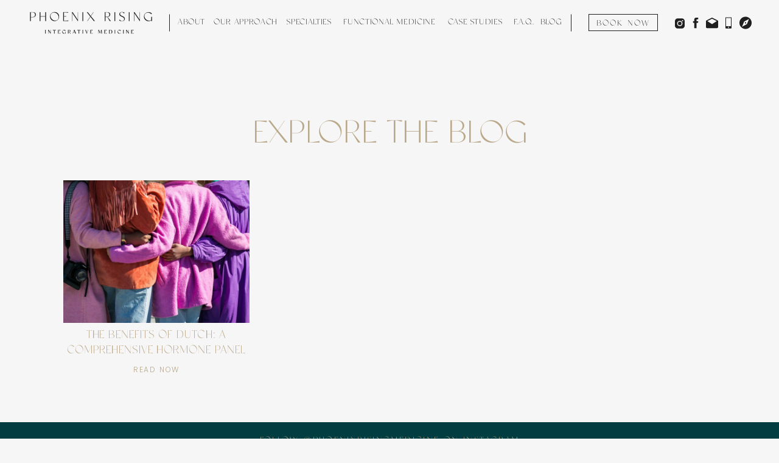

--- FILE ---
content_type: text/html; charset=UTF-8
request_url: https://phoenixrisingacu.com/tag/dutch/
body_size: 14064
content:
<!DOCTYPE html>
<html lang="en-US" class="d">
<head>
<link rel="stylesheet" type="text/css" href="//lib.showit.co/engine/2.3.1/showit.css" />
<title>DUTCH | Showit Blog</title>
<meta name='robots' content='max-image-preview:large' />
<link rel="alternate" type="application/rss+xml" title="Showit Blog &raquo; Feed" href="https://phoenixrisingacu.com/feed/" />
<link rel="alternate" type="application/rss+xml" title="Showit Blog &raquo; Comments Feed" href="https://phoenixrisingacu.com/comments/feed/" />
<link rel="alternate" type="application/rss+xml" title="Showit Blog &raquo; DUTCH Tag Feed" href="https://phoenixrisingacu.com/tag/dutch/feed/" />
<script type="text/javascript">
/* <![CDATA[ */
window._wpemojiSettings = {"baseUrl":"https:\/\/s.w.org\/images\/core\/emoji\/16.0.1\/72x72\/","ext":".png","svgUrl":"https:\/\/s.w.org\/images\/core\/emoji\/16.0.1\/svg\/","svgExt":".svg","source":{"concatemoji":"https:\/\/phoenixrisingacu.com\/wp-includes\/js\/wp-emoji-release.min.js?ver=6.8.3"}};
/*! This file is auto-generated */
!function(s,n){var o,i,e;function c(e){try{var t={supportTests:e,timestamp:(new Date).valueOf()};sessionStorage.setItem(o,JSON.stringify(t))}catch(e){}}function p(e,t,n){e.clearRect(0,0,e.canvas.width,e.canvas.height),e.fillText(t,0,0);var t=new Uint32Array(e.getImageData(0,0,e.canvas.width,e.canvas.height).data),a=(e.clearRect(0,0,e.canvas.width,e.canvas.height),e.fillText(n,0,0),new Uint32Array(e.getImageData(0,0,e.canvas.width,e.canvas.height).data));return t.every(function(e,t){return e===a[t]})}function u(e,t){e.clearRect(0,0,e.canvas.width,e.canvas.height),e.fillText(t,0,0);for(var n=e.getImageData(16,16,1,1),a=0;a<n.data.length;a++)if(0!==n.data[a])return!1;return!0}function f(e,t,n,a){switch(t){case"flag":return n(e,"\ud83c\udff3\ufe0f\u200d\u26a7\ufe0f","\ud83c\udff3\ufe0f\u200b\u26a7\ufe0f")?!1:!n(e,"\ud83c\udde8\ud83c\uddf6","\ud83c\udde8\u200b\ud83c\uddf6")&&!n(e,"\ud83c\udff4\udb40\udc67\udb40\udc62\udb40\udc65\udb40\udc6e\udb40\udc67\udb40\udc7f","\ud83c\udff4\u200b\udb40\udc67\u200b\udb40\udc62\u200b\udb40\udc65\u200b\udb40\udc6e\u200b\udb40\udc67\u200b\udb40\udc7f");case"emoji":return!a(e,"\ud83e\udedf")}return!1}function g(e,t,n,a){var r="undefined"!=typeof WorkerGlobalScope&&self instanceof WorkerGlobalScope?new OffscreenCanvas(300,150):s.createElement("canvas"),o=r.getContext("2d",{willReadFrequently:!0}),i=(o.textBaseline="top",o.font="600 32px Arial",{});return e.forEach(function(e){i[e]=t(o,e,n,a)}),i}function t(e){var t=s.createElement("script");t.src=e,t.defer=!0,s.head.appendChild(t)}"undefined"!=typeof Promise&&(o="wpEmojiSettingsSupports",i=["flag","emoji"],n.supports={everything:!0,everythingExceptFlag:!0},e=new Promise(function(e){s.addEventListener("DOMContentLoaded",e,{once:!0})}),new Promise(function(t){var n=function(){try{var e=JSON.parse(sessionStorage.getItem(o));if("object"==typeof e&&"number"==typeof e.timestamp&&(new Date).valueOf()<e.timestamp+604800&&"object"==typeof e.supportTests)return e.supportTests}catch(e){}return null}();if(!n){if("undefined"!=typeof Worker&&"undefined"!=typeof OffscreenCanvas&&"undefined"!=typeof URL&&URL.createObjectURL&&"undefined"!=typeof Blob)try{var e="postMessage("+g.toString()+"("+[JSON.stringify(i),f.toString(),p.toString(),u.toString()].join(",")+"));",a=new Blob([e],{type:"text/javascript"}),r=new Worker(URL.createObjectURL(a),{name:"wpTestEmojiSupports"});return void(r.onmessage=function(e){c(n=e.data),r.terminate(),t(n)})}catch(e){}c(n=g(i,f,p,u))}t(n)}).then(function(e){for(var t in e)n.supports[t]=e[t],n.supports.everything=n.supports.everything&&n.supports[t],"flag"!==t&&(n.supports.everythingExceptFlag=n.supports.everythingExceptFlag&&n.supports[t]);n.supports.everythingExceptFlag=n.supports.everythingExceptFlag&&!n.supports.flag,n.DOMReady=!1,n.readyCallback=function(){n.DOMReady=!0}}).then(function(){return e}).then(function(){var e;n.supports.everything||(n.readyCallback(),(e=n.source||{}).concatemoji?t(e.concatemoji):e.wpemoji&&e.twemoji&&(t(e.twemoji),t(e.wpemoji)))}))}((window,document),window._wpemojiSettings);
/* ]]> */
</script>
<style id='wp-emoji-styles-inline-css' type='text/css'>

	img.wp-smiley, img.emoji {
		display: inline !important;
		border: none !important;
		box-shadow: none !important;
		height: 1em !important;
		width: 1em !important;
		margin: 0 0.07em !important;
		vertical-align: -0.1em !important;
		background: none !important;
		padding: 0 !important;
	}
</style>
<link rel='stylesheet' id='wp-block-library-css' href='https://phoenixrisingacu.com/wp-includes/css/dist/block-library/style.min.css?ver=6.8.3' type='text/css' media='all' />
<style id='classic-theme-styles-inline-css' type='text/css'>
/*! This file is auto-generated */
.wp-block-button__link{color:#fff;background-color:#32373c;border-radius:9999px;box-shadow:none;text-decoration:none;padding:calc(.667em + 2px) calc(1.333em + 2px);font-size:1.125em}.wp-block-file__button{background:#32373c;color:#fff;text-decoration:none}
</style>
<style id='global-styles-inline-css' type='text/css'>
:root{--wp--preset--aspect-ratio--square: 1;--wp--preset--aspect-ratio--4-3: 4/3;--wp--preset--aspect-ratio--3-4: 3/4;--wp--preset--aspect-ratio--3-2: 3/2;--wp--preset--aspect-ratio--2-3: 2/3;--wp--preset--aspect-ratio--16-9: 16/9;--wp--preset--aspect-ratio--9-16: 9/16;--wp--preset--color--black: #000000;--wp--preset--color--cyan-bluish-gray: #abb8c3;--wp--preset--color--white: #ffffff;--wp--preset--color--pale-pink: #f78da7;--wp--preset--color--vivid-red: #cf2e2e;--wp--preset--color--luminous-vivid-orange: #ff6900;--wp--preset--color--luminous-vivid-amber: #fcb900;--wp--preset--color--light-green-cyan: #7bdcb5;--wp--preset--color--vivid-green-cyan: #00d084;--wp--preset--color--pale-cyan-blue: #8ed1fc;--wp--preset--color--vivid-cyan-blue: #0693e3;--wp--preset--color--vivid-purple: #9b51e0;--wp--preset--gradient--vivid-cyan-blue-to-vivid-purple: linear-gradient(135deg,rgba(6,147,227,1) 0%,rgb(155,81,224) 100%);--wp--preset--gradient--light-green-cyan-to-vivid-green-cyan: linear-gradient(135deg,rgb(122,220,180) 0%,rgb(0,208,130) 100%);--wp--preset--gradient--luminous-vivid-amber-to-luminous-vivid-orange: linear-gradient(135deg,rgba(252,185,0,1) 0%,rgba(255,105,0,1) 100%);--wp--preset--gradient--luminous-vivid-orange-to-vivid-red: linear-gradient(135deg,rgba(255,105,0,1) 0%,rgb(207,46,46) 100%);--wp--preset--gradient--very-light-gray-to-cyan-bluish-gray: linear-gradient(135deg,rgb(238,238,238) 0%,rgb(169,184,195) 100%);--wp--preset--gradient--cool-to-warm-spectrum: linear-gradient(135deg,rgb(74,234,220) 0%,rgb(151,120,209) 20%,rgb(207,42,186) 40%,rgb(238,44,130) 60%,rgb(251,105,98) 80%,rgb(254,248,76) 100%);--wp--preset--gradient--blush-light-purple: linear-gradient(135deg,rgb(255,206,236) 0%,rgb(152,150,240) 100%);--wp--preset--gradient--blush-bordeaux: linear-gradient(135deg,rgb(254,205,165) 0%,rgb(254,45,45) 50%,rgb(107,0,62) 100%);--wp--preset--gradient--luminous-dusk: linear-gradient(135deg,rgb(255,203,112) 0%,rgb(199,81,192) 50%,rgb(65,88,208) 100%);--wp--preset--gradient--pale-ocean: linear-gradient(135deg,rgb(255,245,203) 0%,rgb(182,227,212) 50%,rgb(51,167,181) 100%);--wp--preset--gradient--electric-grass: linear-gradient(135deg,rgb(202,248,128) 0%,rgb(113,206,126) 100%);--wp--preset--gradient--midnight: linear-gradient(135deg,rgb(2,3,129) 0%,rgb(40,116,252) 100%);--wp--preset--font-size--small: 13px;--wp--preset--font-size--medium: 20px;--wp--preset--font-size--large: 36px;--wp--preset--font-size--x-large: 42px;--wp--preset--spacing--20: 0.44rem;--wp--preset--spacing--30: 0.67rem;--wp--preset--spacing--40: 1rem;--wp--preset--spacing--50: 1.5rem;--wp--preset--spacing--60: 2.25rem;--wp--preset--spacing--70: 3.38rem;--wp--preset--spacing--80: 5.06rem;--wp--preset--shadow--natural: 6px 6px 9px rgba(0, 0, 0, 0.2);--wp--preset--shadow--deep: 12px 12px 50px rgba(0, 0, 0, 0.4);--wp--preset--shadow--sharp: 6px 6px 0px rgba(0, 0, 0, 0.2);--wp--preset--shadow--outlined: 6px 6px 0px -3px rgba(255, 255, 255, 1), 6px 6px rgba(0, 0, 0, 1);--wp--preset--shadow--crisp: 6px 6px 0px rgba(0, 0, 0, 1);}:where(.is-layout-flex){gap: 0.5em;}:where(.is-layout-grid){gap: 0.5em;}body .is-layout-flex{display: flex;}.is-layout-flex{flex-wrap: wrap;align-items: center;}.is-layout-flex > :is(*, div){margin: 0;}body .is-layout-grid{display: grid;}.is-layout-grid > :is(*, div){margin: 0;}:where(.wp-block-columns.is-layout-flex){gap: 2em;}:where(.wp-block-columns.is-layout-grid){gap: 2em;}:where(.wp-block-post-template.is-layout-flex){gap: 1.25em;}:where(.wp-block-post-template.is-layout-grid){gap: 1.25em;}.has-black-color{color: var(--wp--preset--color--black) !important;}.has-cyan-bluish-gray-color{color: var(--wp--preset--color--cyan-bluish-gray) !important;}.has-white-color{color: var(--wp--preset--color--white) !important;}.has-pale-pink-color{color: var(--wp--preset--color--pale-pink) !important;}.has-vivid-red-color{color: var(--wp--preset--color--vivid-red) !important;}.has-luminous-vivid-orange-color{color: var(--wp--preset--color--luminous-vivid-orange) !important;}.has-luminous-vivid-amber-color{color: var(--wp--preset--color--luminous-vivid-amber) !important;}.has-light-green-cyan-color{color: var(--wp--preset--color--light-green-cyan) !important;}.has-vivid-green-cyan-color{color: var(--wp--preset--color--vivid-green-cyan) !important;}.has-pale-cyan-blue-color{color: var(--wp--preset--color--pale-cyan-blue) !important;}.has-vivid-cyan-blue-color{color: var(--wp--preset--color--vivid-cyan-blue) !important;}.has-vivid-purple-color{color: var(--wp--preset--color--vivid-purple) !important;}.has-black-background-color{background-color: var(--wp--preset--color--black) !important;}.has-cyan-bluish-gray-background-color{background-color: var(--wp--preset--color--cyan-bluish-gray) !important;}.has-white-background-color{background-color: var(--wp--preset--color--white) !important;}.has-pale-pink-background-color{background-color: var(--wp--preset--color--pale-pink) !important;}.has-vivid-red-background-color{background-color: var(--wp--preset--color--vivid-red) !important;}.has-luminous-vivid-orange-background-color{background-color: var(--wp--preset--color--luminous-vivid-orange) !important;}.has-luminous-vivid-amber-background-color{background-color: var(--wp--preset--color--luminous-vivid-amber) !important;}.has-light-green-cyan-background-color{background-color: var(--wp--preset--color--light-green-cyan) !important;}.has-vivid-green-cyan-background-color{background-color: var(--wp--preset--color--vivid-green-cyan) !important;}.has-pale-cyan-blue-background-color{background-color: var(--wp--preset--color--pale-cyan-blue) !important;}.has-vivid-cyan-blue-background-color{background-color: var(--wp--preset--color--vivid-cyan-blue) !important;}.has-vivid-purple-background-color{background-color: var(--wp--preset--color--vivid-purple) !important;}.has-black-border-color{border-color: var(--wp--preset--color--black) !important;}.has-cyan-bluish-gray-border-color{border-color: var(--wp--preset--color--cyan-bluish-gray) !important;}.has-white-border-color{border-color: var(--wp--preset--color--white) !important;}.has-pale-pink-border-color{border-color: var(--wp--preset--color--pale-pink) !important;}.has-vivid-red-border-color{border-color: var(--wp--preset--color--vivid-red) !important;}.has-luminous-vivid-orange-border-color{border-color: var(--wp--preset--color--luminous-vivid-orange) !important;}.has-luminous-vivid-amber-border-color{border-color: var(--wp--preset--color--luminous-vivid-amber) !important;}.has-light-green-cyan-border-color{border-color: var(--wp--preset--color--light-green-cyan) !important;}.has-vivid-green-cyan-border-color{border-color: var(--wp--preset--color--vivid-green-cyan) !important;}.has-pale-cyan-blue-border-color{border-color: var(--wp--preset--color--pale-cyan-blue) !important;}.has-vivid-cyan-blue-border-color{border-color: var(--wp--preset--color--vivid-cyan-blue) !important;}.has-vivid-purple-border-color{border-color: var(--wp--preset--color--vivid-purple) !important;}.has-vivid-cyan-blue-to-vivid-purple-gradient-background{background: var(--wp--preset--gradient--vivid-cyan-blue-to-vivid-purple) !important;}.has-light-green-cyan-to-vivid-green-cyan-gradient-background{background: var(--wp--preset--gradient--light-green-cyan-to-vivid-green-cyan) !important;}.has-luminous-vivid-amber-to-luminous-vivid-orange-gradient-background{background: var(--wp--preset--gradient--luminous-vivid-amber-to-luminous-vivid-orange) !important;}.has-luminous-vivid-orange-to-vivid-red-gradient-background{background: var(--wp--preset--gradient--luminous-vivid-orange-to-vivid-red) !important;}.has-very-light-gray-to-cyan-bluish-gray-gradient-background{background: var(--wp--preset--gradient--very-light-gray-to-cyan-bluish-gray) !important;}.has-cool-to-warm-spectrum-gradient-background{background: var(--wp--preset--gradient--cool-to-warm-spectrum) !important;}.has-blush-light-purple-gradient-background{background: var(--wp--preset--gradient--blush-light-purple) !important;}.has-blush-bordeaux-gradient-background{background: var(--wp--preset--gradient--blush-bordeaux) !important;}.has-luminous-dusk-gradient-background{background: var(--wp--preset--gradient--luminous-dusk) !important;}.has-pale-ocean-gradient-background{background: var(--wp--preset--gradient--pale-ocean) !important;}.has-electric-grass-gradient-background{background: var(--wp--preset--gradient--electric-grass) !important;}.has-midnight-gradient-background{background: var(--wp--preset--gradient--midnight) !important;}.has-small-font-size{font-size: var(--wp--preset--font-size--small) !important;}.has-medium-font-size{font-size: var(--wp--preset--font-size--medium) !important;}.has-large-font-size{font-size: var(--wp--preset--font-size--large) !important;}.has-x-large-font-size{font-size: var(--wp--preset--font-size--x-large) !important;}
:where(.wp-block-post-template.is-layout-flex){gap: 1.25em;}:where(.wp-block-post-template.is-layout-grid){gap: 1.25em;}
:where(.wp-block-columns.is-layout-flex){gap: 2em;}:where(.wp-block-columns.is-layout-grid){gap: 2em;}
:root :where(.wp-block-pullquote){font-size: 1.5em;line-height: 1.6;}
</style>
<link rel='stylesheet' id='pub-style-css' href='https://phoenixrisingacu.com/wp-content/themes/showit/pubs/ummdygh1rymetjivnrzmaa/20250501153654S4vn2qk/assets/pub.css?ver=1746113822' type='text/css' media='all' />
<script type="text/javascript" src="https://phoenixrisingacu.com/wp-includes/js/jquery/jquery.min.js?ver=3.7.1" id="jquery-core-js"></script>
<script type="text/javascript" id="jquery-core-js-after">
/* <![CDATA[ */
$ = jQuery;
/* ]]> */
</script>
<script type="text/javascript" src="https://phoenixrisingacu.com/wp-content/themes/showit/pubs/ummdygh1rymetjivnrzmaa/20250501153654S4vn2qk/assets/pub.js?ver=1746113822" id="pub-script-js"></script>
<link rel="https://api.w.org/" href="https://phoenixrisingacu.com/wp-json/" /><link rel="alternate" title="JSON" type="application/json" href="https://phoenixrisingacu.com/wp-json/wp/v2/tags/265" /><link rel="EditURI" type="application/rsd+xml" title="RSD" href="https://phoenixrisingacu.com/xmlrpc.php?rsd" />

<meta charset="UTF-8" />
<meta name="viewport" content="width=device-width, initial-scale=1" />
<link rel="icon" type="image/png" href="//static.showit.co/200/NaQOWsXtSnCB239oMfqHrw/198009/phoenix_rising_pr_monogram_copy_6.png" />
<link rel="preconnect" href="https://static.showit.co" />

<link rel="preconnect" href="https://fonts.googleapis.com">
<link rel="preconnect" href="https://fonts.gstatic.com" crossorigin>
<link href="https://fonts.googleapis.com/css?family=Poppins:300" rel="stylesheet" type="text/css"/>
<style>
@font-face{font-family:Classico;src:url('//static.showit.co/file/j5288mTbSyaLfqK2-sWtaQ/shared/classicoregular.woff');}
</style>
<script id="init_data" type="application/json">
{"mobile":{"w":320,"bgMediaType":"none","bgFillType":"color","bgColor":"colors-7"},"desktop":{"w":1200,"bgColor":"colors-7","bgMediaType":"none","bgFillType":"color"},"sid":"ummdygh1rymetjivnrzmaa","break":768,"assetURL":"//static.showit.co","contactFormId":"198009/333776","cfAction":"aHR0cHM6Ly9jbGllbnRzZXJ2aWNlLnNob3dpdC5jby9jb250YWN0Zm9ybQ==","sgAction":"aHR0cHM6Ly9jbGllbnRzZXJ2aWNlLnNob3dpdC5jby9zb2NpYWxncmlk","blockData":[{"slug":"header","visible":"a","states":[],"d":{"h":1,"w":1200,"bgFillType":"color","bgColor":"#000000:0","bgMediaType":"none"},"m":{"h":1,"w":320,"bgFillType":"color","bgColor":"#000000:0","bgMediaType":"none"}},{"slug":"intro","visible":"a","states":[],"d":{"h":270,"w":1200,"bgFillType":"color","bgColor":"colors-7","bgMediaType":"none"},"m":{"h":200,"w":320,"bgFillType":"color","bgColor":"colors-7","bgMediaType":"none"}},{"slug":"post-loop","visible":"a","states":[{"d":{"bgFillType":"color","bgColor":"#000000:0","bgMediaType":"none"},"m":{"bgFillType":"color","bgColor":"#000000:0","bgMediaType":"none"},"slug":"view-1"},{"d":{"bgFillType":"color","bgColor":"#000000:0","bgMediaType":"none"},"m":{"bgFillType":"color","bgColor":"#000000:0","bgMediaType":"none"},"slug":"view-2"},{"d":{"bgFillType":"color","bgColor":"#000000:0","bgMediaType":"none"},"m":{"bgFillType":"color","bgColor":"#000000:0","bgMediaType":"none"},"slug":"view-3"}],"d":{"h":379,"w":1200,"bgFillType":"color","bgColor":"colors-7","bgMediaType":"none"},"m":{"h":990,"w":320,"bgFillType":"color","bgColor":"colors-7","bgMediaType":"none"},"stateTrans":[{},{},{}]},{"slug":"pagination","visible":"a","states":[],"d":{"h":43,"w":1200,"nature":"dH","bgFillType":"color","bgColor":"colors-7","bgMediaType":"none"},"m":{"h":39,"w":320,"nature":"dH","bgFillType":"color","bgColor":"colors-7","bgMediaType":"none"}},{"slug":"footer","visible":"a","states":[],"d":{"h":521,"w":1200,"bgFillType":"color","bgColor":"colors-4","bgMediaType":"none"},"m":{"h":1330,"w":320,"bgFillType":"color","bgColor":"colors-4","bgMediaType":"none"}},{"slug":"site-credits","visible":"a","states":[],"d":{"h":35,"w":1200,"bgFillType":"color","bgColor":"colors-4","bgMediaType":"none"},"m":{"h":86,"w":320,"bgFillType":"color","bgColor":"colors-4","bgMediaType":"none"}},{"slug":"mobile-navigation","visible":"m","states":[],"d":{"h":1,"w":1200,"bgFillType":"color","bgColor":"colors-2","bgMediaType":"none"},"m":{"h":620,"w":320,"locking":{"side":"t"},"nature":"wH","bgFillType":"color","bgColor":"colors-2","bgMediaType":"none"}}],"elementData":[{"type":"graphic","visible":"d","id":"header_0","blockId":"header","m":{"x":48,"y":72,"w":224,"h":56,"a":0},"d":{"x":2,"y":10,"w":215,"h":55,"a":0},"c":{"key":"TIw6y8WRSMSDmhTa0H1zlQ/shared/phoenix_rising_wordmark.png","aspect_ratio":3.97175}},{"type":"text","visible":"d","id":"header_1","blockId":"header","m":{"x":103,"y":87,"w":113.39999999999999,"h":27,"a":0},"d":{"x":249,"y":27,"w":51,"h":17,"a":0}},{"type":"text","visible":"d","id":"header_2","blockId":"header","m":{"x":103,"y":87,"w":113.39999999999999,"h":27,"a":0},"d":{"x":300,"y":27,"w":127,"h":17,"a":0}},{"type":"text","visible":"d","id":"header_3","blockId":"header","m":{"x":103,"y":87,"w":113.39999999999999,"h":27,"a":0},"d":{"x":427,"y":27,"w":82,"h":17,"a":0}},{"type":"text","visible":"d","id":"header_4","blockId":"header","m":{"x":103,"y":87,"w":113.39999999999999,"h":27,"a":0},"d":{"x":685,"y":27,"w":111,"h":17,"a":0}},{"type":"text","visible":"d","id":"header_5","blockId":"header","m":{"x":103,"y":87,"w":113.39999999999999,"h":27,"a":0},"d":{"x":796,"y":27,"w":49,"h":17,"a":0}},{"type":"text","visible":"d","id":"header_6","blockId":"header","m":{"x":103,"y":87,"w":113.39999999999999,"h":27,"a":0},"d":{"x":845,"y":27,"w":41,"h":17,"a":0}},{"type":"text","visible":"d","id":"header_7","blockId":"header","m":{"x":103,"y":87,"w":113.39999999999999,"h":27,"a":0},"d":{"x":514,"y":27,"w":172,"h":17,"a":0}},{"type":"line","visible":"d","id":"header_8","blockId":"header","m":{"x":48,"y":99,"w":224,"h":3,"a":0},"d":{"x":885,"y":37,"w":28,"h":1,"a":270}},{"type":"line","visible":"d","id":"header_9","blockId":"header","m":{"x":48,"y":99,"w":224,"h":3,"a":0},"d":{"x":225,"y":37,"w":28,"h":1,"a":270}},{"type":"icon","visible":"d","id":"header_10","blockId":"header","m":{"x":135,"y":75,"w":50,"h":50,"a":0},"d":{"x":1065,"y":28,"w":24,"h":21,"a":0}},{"type":"icon","visible":"d","id":"header_11","blockId":"header","m":{"x":135,"y":75,"w":50,"h":50,"a":0},"d":{"x":1090,"y":26,"w":26,"h":23,"a":0}},{"type":"icon","visible":"d","id":"header_12","blockId":"header","m":{"x":135,"y":75,"w":50,"h":50,"a":0},"d":{"x":1117,"y":26,"w":26,"h":23,"a":0}},{"type":"icon","visible":"m","id":"header_13","blockId":"header","m":{"x":275,"y":7,"w":37,"h":37,"a":0},"d":{"x":550,"y":-49,"w":100,"h":100,"a":0},"pc":[{"type":"show","block":"mobile-navigation"}]},{"type":"icon","visible":"d","id":"header_14","blockId":"header","m":{"x":135,"y":75,"w":50,"h":50,"a":0},"d":{"x":1144,"y":26,"w":26,"h":23,"a":0}},{"type":"icon","visible":"d","id":"header_15","blockId":"header","m":{"x":135,"y":75,"w":50,"h":50,"a":0},"d":{"x":1172,"y":26,"w":26,"h":23,"a":357}},{"type":"simple","visible":"d","id":"header_16","blockId":"header","m":{"x":93,"y":403,"w":134,"h":37,"a":0},"d":{"x":927,"y":23,"w":114,"h":28,"a":0}},{"type":"text","visible":"d","id":"header_17","blockId":"header","m":{"x":93,"y":403,"w":134,"h":37,"a":0},"d":{"x":927,"y":23,"w":114,"h":28,"a":0}},{"type":"text","visible":"a","id":"intro_0","blockId":"intro","m":{"x":55,"y":91,"w":210,"h":89,"a":0},"d":{"x":320,"y":192,"w":561,"h":47,"a":0}},{"type":"graphic","visible":"a","id":"post-loop_view-1_0","blockId":"post-loop","m":{"x":15,"y":25,"w":290,"h":193,"a":0},"d":{"x":64,"y":25,"w":306,"h":234,"a":0},"c":{"key":"61YrSdzETDaYIGeaPTTU3A/shared/clouds-web.jpg","aspect_ratio":1.50031}},{"type":"text","visible":"a","id":"post-loop_view-1_1","blockId":"post-loop","m":{"x":15,"y":236,"w":290,"h":38,"a":0},"d":{"x":64,"y":267,"w":306,"h":50,"a":0}},{"type":"text","visible":"a","id":"post-loop_view-1_2","blockId":"post-loop","m":{"x":109,"y":290,"w":102,"h":17,"a":0},"d":{"x":141,"y":325,"w":152,"h":19,"a":0}},{"type":"graphic","visible":"a","id":"post-loop_view-2_0","blockId":"post-loop","m":{"x":15,"y":350,"w":290,"h":193,"a":0},"d":{"x":447,"y":25,"w":306,"h":234,"a":0},"c":{"key":"61YrSdzETDaYIGeaPTTU3A/shared/clouds-web.jpg","aspect_ratio":1.50031}},{"type":"text","visible":"a","id":"post-loop_view-2_1","blockId":"post-loop","m":{"x":15,"y":561,"w":290,"h":38,"a":0},"d":{"x":447,"y":267,"w":306,"h":50,"a":0}},{"type":"text","visible":"a","id":"post-loop_view-2_2","blockId":"post-loop","m":{"x":109,"y":615,"w":102,"h":17,"a":0},"d":{"x":524,"y":325,"w":152,"h":19,"a":0}},{"type":"graphic","visible":"a","id":"post-loop_view-3_0","blockId":"post-loop","m":{"x":15,"y":675,"w":290,"h":193,"a":0},"d":{"x":830,"y":25,"w":306,"h":234,"a":0},"c":{"key":"61YrSdzETDaYIGeaPTTU3A/shared/clouds-web.jpg","aspect_ratio":1.50031}},{"type":"text","visible":"a","id":"post-loop_view-3_1","blockId":"post-loop","m":{"x":15,"y":886,"w":290,"h":38,"a":0},"d":{"x":830,"y":267,"w":306,"h":50,"a":0}},{"type":"text","visible":"a","id":"post-loop_view-3_2","blockId":"post-loop","m":{"x":109,"y":940,"w":102,"h":17,"a":0},"d":{"x":907,"y":325,"w":152,"h":19,"a":0}},{"type":"text","visible":"a","id":"pagination_0","blockId":"pagination","m":{"x":211,"y":7,"w":110,"h":26,"a":0},"d":{"x":1027,"y":7,"w":117,"h":29,"a":0}},{"type":"text","visible":"a","id":"pagination_1","blockId":"pagination","m":{"x":-1,"y":7,"w":110,"h":26,"a":0},"d":{"x":57,"y":7,"w":117,"h":29,"a":0}},{"type":"graphic","visible":"a","id":"footer_0","blockId":"footer","m":{"x":84,"y":565,"w":154,"h":158,"a":0},"d":{"x":524,"y":258,"w":152,"h":139,"a":0},"c":{"key":"q_z8KWS5RxeH9Vx5FfTW1g/shared/phoenix_rising_pr_monogram_copy_6.png","aspect_ratio":0.9653}},{"type":"text","visible":"a","id":"footer_1","blockId":"footer","m":{"x":16,"y":723,"w":289,"h":39,"a":0},"d":{"x":499,"y":397,"w":203,"h":35,"a":0}},{"type":"text","visible":"a","id":"footer_2","blockId":"footer","m":{"x":104,"y":1005,"w":113,"h":27,"a":0},"d":{"x":136,"y":294,"w":147,"h":16,"a":0}},{"type":"text","visible":"a","id":"footer_3","blockId":"footer","m":{"x":83,"y":1046,"w":162,"h":17,"a":0},"d":{"x":58,"y":435,"w":155,"h":19,"a":0}},{"type":"text","visible":"a","id":"footer_4","blockId":"footer","m":{"x":110,"y":1071,"w":102,"h":17,"a":0},"d":{"x":78,"y":332,"w":114,"h":19,"a":0}},{"type":"text","visible":"a","id":"footer_5","blockId":"footer","m":{"x":94,"y":1096,"w":133,"h":17,"a":0},"d":{"x":70,"y":367,"w":132,"h":19,"a":0}},{"type":"text","visible":"a","id":"footer_6","blockId":"footer","m":{"x":110,"y":1122,"w":102,"h":17,"a":0},"d":{"x":78,"y":401,"w":114,"h":19,"a":0}},{"type":"text","visible":"a","id":"footer_7","blockId":"footer","m":{"x":110,"y":1147,"w":102,"h":17,"a":0},"d":{"x":227,"y":332,"w":114,"h":19,"a":0}},{"type":"text","visible":"a","id":"footer_8","blockId":"footer","m":{"x":110,"y":1173,"w":102,"h":17,"a":0},"d":{"x":227,"y":367,"w":114,"h":19,"a":0}},{"type":"text","visible":"a","id":"footer_9","blockId":"footer","m":{"x":110,"y":1198,"w":102,"h":17,"a":0},"d":{"x":227,"y":401,"w":114,"h":19,"a":0}},{"type":"text","visible":"a","id":"footer_10","blockId":"footer","m":{"x":110,"y":1224,"w":102,"h":17,"a":0},"d":{"x":227,"y":435,"w":114,"h":19,"a":0}},{"type":"simple","visible":"a","id":"footer_11","blockId":"footer","m":{"x":21,"y":928,"w":279,"h":37,"a":0},"d":{"x":828,"y":411,"w":292,"h":43,"a":0}},{"type":"text","visible":"a","id":"footer_12","blockId":"footer","m":{"x":21,"y":928,"w":279,"h":37,"a":0},"d":{"x":828,"y":411,"w":292,"h":43,"a":0}},{"type":"simple","visible":"a","id":"footer_13","blockId":"footer","m":{"x":21,"y":808,"w":279,"h":37,"a":0},"d":{"x":828,"y":294,"w":292,"h":43,"a":0}},{"type":"text","visible":"a","id":"footer_14","blockId":"footer","m":{"x":21,"y":808,"w":279,"h":37,"a":0},"d":{"x":828,"y":294,"w":292,"h":43,"a":0}},{"type":"simple","visible":"a","id":"footer_15","blockId":"footer","m":{"x":21,"y":868,"w":279,"h":37,"a":0},"d":{"x":828,"y":351,"w":292,"h":43,"a":0}},{"type":"text","visible":"a","id":"footer_16","blockId":"footer","m":{"x":21,"y":868,"w":279,"h":37,"a":0},"d":{"x":828,"y":351,"w":292,"h":43,"a":0}},{"type":"icon","visible":"a","id":"footer_17","blockId":"footer","m":{"x":48,"y":1272,"w":26,"h":25,"a":0},"d":{"x":508,"y":467,"w":24,"h":21,"a":0}},{"type":"icon","visible":"a","id":"footer_18","blockId":"footer","m":{"x":98,"y":1272,"w":26,"h":25,"a":0},"d":{"x":546,"y":465,"w":26,"h":23,"a":0}},{"type":"icon","visible":"a","id":"footer_19","blockId":"footer","m":{"x":147,"y":1272,"w":26,"h":25,"a":0},"d":{"x":585,"y":465,"w":26,"h":23,"a":0}},{"type":"icon","visible":"a","id":"footer_20","blockId":"footer","m":{"x":197,"y":1272,"w":26,"h":25,"a":0},"d":{"x":625,"y":465,"w":26,"h":23,"a":0}},{"type":"icon","visible":"a","id":"footer_21","blockId":"footer","m":{"x":246,"y":1272,"w":26,"h":25,"a":0},"d":{"x":665,"y":465,"w":26,"h":23,"a":357}},{"type":"graphic","visible":"a","id":"footer_22","blockId":"footer","m":{"x":4,"y":74,"w":154,"h":158,"a":0},"d":{"x":11,"y":47,"w":188,"h":188,"a":0},"c":{"key":"Gs4WddmXTl6oBK9_41lCPA/shared/1.png","aspect_ratio":1}},{"type":"graphic","visible":"a","id":"footer_23","blockId":"footer","m":{"x":164,"y":74,"w":154,"h":158,"a":0},"d":{"x":209,"y":47,"w":188,"h":188,"a":0},"c":{"key":"semhizYBRZ2OHXqTRLekMg/shared/2.png","aspect_ratio":1}},{"type":"graphic","visible":"a","id":"footer_24","blockId":"footer","m":{"x":4,"y":239,"w":154,"h":158,"a":0},"d":{"x":407,"y":47,"w":188,"h":188,"a":0},"c":{"key":"kWb-8HxdQzaE_8wycY8NhQ/shared/3.png","aspect_ratio":1}},{"type":"graphic","visible":"a","id":"footer_25","blockId":"footer","m":{"x":164,"y":239,"w":154,"h":158,"a":0},"d":{"x":606,"y":47,"w":188,"h":188,"a":0},"c":{"key":"eRCCIwj-Qd-wwTmEIvY_FA/shared/4.png","aspect_ratio":1}},{"type":"graphic","visible":"a","id":"footer_26","blockId":"footer","m":{"x":3,"y":404,"w":154,"h":158,"a":0},"d":{"x":804,"y":47,"w":188,"h":188,"a":0},"c":{"key":"PKXka84BSoag_GazcnKByQ/shared/5.png","aspect_ratio":1}},{"type":"graphic","visible":"a","id":"footer_27","blockId":"footer","m":{"x":164,"y":404,"w":154,"h":158,"a":0},"d":{"x":1002,"y":47,"w":188,"h":188,"a":0},"c":{"key":"fMvYwASZTEiwOA7Kksq9SA/shared/6.png","aspect_ratio":1}},{"type":"text","visible":"a","id":"footer_28","blockId":"footer","m":{"x":11,"y":27,"w":299,"h":37,"a":0},"d":{"x":350,"y":11,"w":500,"h":29,"a":0}},{"type":"text","visible":"a","id":"site-credits_0","blockId":"site-credits","m":{"x":9,"y":9,"w":303,"h":69,"a":0},"d":{"x":150,"y":8,"w":901,"h":19,"a":0}},{"type":"text","visible":"m","id":"mobile-navigation_0","blockId":"mobile-navigation","m":{"x":104,"y":153,"w":113,"h":27,"a":0},"d":{"x":302,"y":29,"w":51,"h":17,"a":0}},{"type":"text","visible":"m","id":"mobile-navigation_1","blockId":"mobile-navigation","m":{"x":56,"y":196,"w":208,"h":27,"a":0},"d":{"x":364,"y":29,"w":127,"h":17,"a":0}},{"type":"text","visible":"m","id":"mobile-navigation_2","blockId":"mobile-navigation","m":{"x":93,"y":240,"w":135,"h":27,"a":0},"d":{"x":502,"y":29,"w":82,"h":17,"a":0}},{"type":"text","visible":"m","id":"mobile-navigation_3","blockId":"mobile-navigation","m":{"x":71,"y":326,"w":179,"h":27,"a":0},"d":{"x":595,"y":29,"w":111,"h":17,"a":0}},{"type":"text","visible":"m","id":"mobile-navigation_4","blockId":"mobile-navigation","m":{"x":104,"y":369,"w":113,"h":27,"a":0},"d":{"x":717,"y":29,"w":49,"h":17,"a":0}},{"type":"text","visible":"m","id":"mobile-navigation_5","blockId":"mobile-navigation","m":{"x":104,"y":413,"w":113,"h":27,"a":0},"d":{"x":777,"y":29,"w":41,"h":17,"a":0}},{"type":"text","visible":"m","id":"mobile-navigation_6","blockId":"mobile-navigation","m":{"x":104,"y":456,"w":113,"h":27,"a":0},"d":{"x":829,"y":29,"w":69,"h":17,"a":0}},{"type":"graphic","visible":"m","id":"mobile-navigation_7","blockId":"mobile-navigation","m":{"x":28,"y":63,"w":264,"h":65,"a":0},"d":{"x":180,"y":95,"w":840,"h":211,"a":0},"c":{"key":"uQctK96pQi6QB1ZTig8rrQ/shared/phoenix_rising_wordmark_copy_6.png","aspect_ratio":3.983}},{"type":"icon","visible":"m","id":"mobile-navigation_8","blockId":"mobile-navigation","m":{"x":48,"y":564,"w":26,"h":25,"a":0},"d":{"x":964,"y":28,"w":24,"h":21,"a":0}},{"type":"icon","visible":"m","id":"mobile-navigation_9","blockId":"mobile-navigation","m":{"x":98,"y":564,"w":26,"h":25,"a":0},"d":{"x":1002,"y":26,"w":26,"h":23,"a":0}},{"type":"icon","visible":"m","id":"mobile-navigation_10","blockId":"mobile-navigation","m":{"x":147,"y":564,"w":26,"h":25,"a":0},"d":{"x":1041,"y":26,"w":26,"h":23,"a":0}},{"type":"icon","visible":"m","id":"mobile-navigation_11","blockId":"mobile-navigation","m":{"x":197,"y":564,"w":26,"h":25,"a":0},"d":{"x":1081,"y":26,"w":26,"h":23,"a":0}},{"type":"icon","visible":"m","id":"mobile-navigation_12","blockId":"mobile-navigation","m":{"x":246,"y":564,"w":26,"h":25,"a":0},"d":{"x":1121,"y":26,"w":26,"h":23,"a":357}},{"type":"icon","visible":"m","id":"mobile-navigation_13","blockId":"mobile-navigation","m":{"x":275,"y":7,"w":37,"h":37,"a":0,"lockV":"t"},"d":{"x":550,"y":-49,"w":100,"h":100,"a":0},"pc":[{"type":"hide","block":"mobile-navigation"}]},{"type":"simple","visible":"m","id":"mobile-navigation_14","blockId":"mobile-navigation","m":{"x":69,"y":503,"w":183,"h":37,"a":0},"d":{"x":456,"y":419,"w":288,"h":43,"a":0}},{"type":"text","visible":"m","id":"mobile-navigation_15","blockId":"mobile-navigation","m":{"x":69,"y":503,"w":183,"h":37,"a":0},"d":{"x":456,"y":419,"w":288,"h":43,"a":0}},{"type":"text","visible":"m","id":"mobile-navigation_16","blockId":"mobile-navigation","m":{"x":17,"y":283,"w":287,"h":27,"a":0},"d":{"x":502,"y":29,"w":82,"h":17,"a":0}}]}
</script>
<link
rel="stylesheet"
type="text/css"
href="https://cdnjs.cloudflare.com/ajax/libs/animate.css/3.4.0/animate.min.css"
/>


<script src="//lib.showit.co/engine/2.3.1/showit-lib.min.js"></script>
<script src="//lib.showit.co/engine/2.3.1/showit.min.js"></script>
<script>

function initPage(){

}
</script>

<style id="si-page-css">
html.m {background-color:rgba(246,246,246,1);}
html.d {background-color:rgba(246,246,246,1);}
.d .st-d-title,.d .se-wpt h1 {color:rgba(186,168,139,1);text-transform:uppercase;line-height:1;letter-spacing:0em;font-size:52px;text-align:center;font-family:'Classico';font-weight:400;font-style:normal;}
.d .se-wpt h1 {margin-bottom:30px;}
.d .st-d-title.se-rc a {color:rgba(119,96,47,1);}
.d .st-d-title.se-rc a:hover {text-decoration:underline;color:rgba(186,168,139,1);opacity:0.8;}
.m .st-m-title,.m .se-wpt h1 {color:rgba(186,168,139,1);text-transform:uppercase;line-height:1.2;letter-spacing:0em;font-size:39px;text-align:center;font-family:'Classico';font-weight:400;font-style:normal;}
.m .se-wpt h1 {margin-bottom:20px;}
.m .st-m-title.se-rc a {color:rgba(186,168,139,1);}
.m .st-m-title.se-rc a:hover {text-decoration:underline;color:rgba(186,168,139,1);opacity:0.8;}
.d .st-d-heading,.d .se-wpt h2 {color:rgba(186,168,139,1);text-transform:uppercase;line-height:1.2;letter-spacing:0.05em;font-size:30px;text-align:center;font-family:'Classico';font-weight:400;font-style:normal;}
.d .se-wpt h2 {margin-bottom:24px;}
.d .st-d-heading.se-rc a {color:rgba(186,168,139,1);}
.d .st-d-heading.se-rc a:hover {text-decoration:underline;color:rgba(186,168,139,1);opacity:0.8;}
.m .st-m-heading,.m .se-wpt h2 {color:rgba(186,168,139,1);text-transform:uppercase;line-height:1.2;letter-spacing:0.1em;font-size:22px;text-align:center;font-family:'Classico';font-weight:400;font-style:normal;}
.m .se-wpt h2 {margin-bottom:20px;}
.m .st-m-heading.se-rc a {color:rgba(186,168,139,1);}
.m .st-m-heading.se-rc a:hover {text-decoration:underline;color:rgba(186,168,139,1);opacity:0.8;}
.d .st-d-subheading,.d .se-wpt h3 {color:rgba(186,168,139,1);text-transform:uppercase;line-height:1.8;letter-spacing:0.15em;font-size:14px;text-align:center;font-family:'Poppins';font-weight:300;font-style:normal;}
.d .se-wpt h3 {margin-bottom:18px;}
.d .st-d-subheading.se-rc a {color:rgba(186,168,139,1);}
.d .st-d-subheading.se-rc a:hover {text-decoration:underline;color:rgba(186,168,139,1);opacity:0.8;}
.m .st-m-subheading,.m .se-wpt h3 {color:rgba(186,168,139,1);text-transform:uppercase;line-height:1.8;letter-spacing:0.15em;font-size:12px;text-align:center;font-family:'Poppins';font-weight:300;font-style:normal;}
.m .se-wpt h3 {margin-bottom:18px;}
.m .st-m-subheading.se-rc a {color:rgba(186,168,139,1);}
.m .st-m-subheading.se-rc a:hover {text-decoration:underline;color:rgba(186,168,139,1);opacity:0.8;}
.d .st-d-paragraph {color:rgba(31,31,31,1);line-height:1.8;letter-spacing:0em;font-size:14px;text-align:justify;font-family:'Poppins';font-weight:300;font-style:normal;}
.d .se-wpt p {margin-bottom:16px;}
.d .st-d-paragraph.se-rc a {color:rgba(31,31,31,1);}
.d .st-d-paragraph.se-rc a:hover {text-decoration:underline;color:rgba(31,31,31,1);opacity:0.8;}
.m .st-m-paragraph {color:rgba(31,31,31,1);line-height:1.8;letter-spacing:0em;font-size:14px;text-align:justify;font-family:'Poppins';font-weight:300;font-style:normal;}
.m .se-wpt p {margin-bottom:16px;}
.m .st-m-paragraph.se-rc a {color:rgba(31,31,31,1);}
.m .st-m-paragraph.se-rc a:hover {text-decoration:underline;color:rgba(31,31,31,1);opacity:0.8;}
.sib-header {z-index:5;}
.m .sib-header {height:1px;}
.d .sib-header {height:1px;}
.m .sib-header .ss-bg {background-color:rgba(0,0,0,0);}
.d .sib-header .ss-bg {background-color:rgba(0,0,0,0);}
.d .sie-header_0 {left:2px;top:10px;width:215px;height:55px;}
.m .sie-header_0 {left:48px;top:72px;width:224px;height:56px;display:none;}
.d .sie-header_0 .se-img {background-repeat:no-repeat;background-size:cover;background-position:50% 50%;border-radius:inherit;}
.m .sie-header_0 .se-img {background-repeat:no-repeat;background-size:cover;background-position:50% 50%;border-radius:inherit;}
.d .sie-header_1:hover {opacity:1;transition-duration:0.25s;transition-property:opacity;}
.m .sie-header_1:hover {opacity:1;transition-duration:0.25s;transition-property:opacity;}
.d .sie-header_1 {left:249px;top:27px;width:51px;height:17px;transition-duration:0.25s;transition-property:opacity;}
.m .sie-header_1 {left:103px;top:87px;width:113.39999999999999px;height:27px;display:none;transition-duration:0.25s;transition-property:opacity;}
.d .sie-header_1-text:hover {color:rgba(186,168,139,1);letter-spacing:0.15em;}
.m .sie-header_1-text:hover {color:rgba(186,168,139,1);letter-spacing:0.15em;}
.d .sie-header_1-text {color:rgba(31,31,31,1);line-height:1.5;font-size:13px;transition-duration:0.5s;transition-property:color,letter-spacing;}
.m .sie-header_1-text {transition-duration:0.5s;transition-property:color,letter-spacing;}
.d .sie-header_2:hover {opacity:1;transition-duration:0.25s;transition-property:opacity;}
.m .sie-header_2:hover {opacity:1;transition-duration:0.25s;transition-property:opacity;}
.d .sie-header_2 {left:300px;top:27px;width:127px;height:17px;transition-duration:0.25s;transition-property:opacity;}
.m .sie-header_2 {left:103px;top:87px;width:113.39999999999999px;height:27px;display:none;transition-duration:0.25s;transition-property:opacity;}
.d .sie-header_2-text:hover {color:rgba(186,168,139,1);letter-spacing:0.15em;}
.m .sie-header_2-text:hover {color:rgba(186,168,139,1);letter-spacing:0.15em;}
.d .sie-header_2-text {color:rgba(31,31,31,1);line-height:1.5;font-size:13px;transition-duration:0.5s;transition-property:color,letter-spacing;}
.m .sie-header_2-text {transition-duration:0.5s;transition-property:color,letter-spacing;}
.d .sie-header_3:hover {opacity:1;transition-duration:0.25s;transition-property:opacity;}
.m .sie-header_3:hover {opacity:1;transition-duration:0.25s;transition-property:opacity;}
.d .sie-header_3 {left:427px;top:27px;width:82px;height:17px;transition-duration:0.25s;transition-property:opacity;}
.m .sie-header_3 {left:103px;top:87px;width:113.39999999999999px;height:27px;display:none;transition-duration:0.25s;transition-property:opacity;}
.d .sie-header_3-text:hover {color:rgba(186,168,139,1);letter-spacing:0.15em;}
.m .sie-header_3-text:hover {color:rgba(186,168,139,1);letter-spacing:0.15em;}
.d .sie-header_3-text {color:rgba(31,31,31,1);line-height:1.5;font-size:13px;transition-duration:0.5s;transition-property:color,letter-spacing;}
.m .sie-header_3-text {transition-duration:0.5s;transition-property:color,letter-spacing;}
.d .sie-header_4:hover {opacity:1;transition-duration:0.25s;transition-property:opacity;}
.m .sie-header_4:hover {opacity:1;transition-duration:0.25s;transition-property:opacity;}
.d .sie-header_4 {left:685px;top:27px;width:111px;height:17px;transition-duration:0.25s;transition-property:opacity;}
.m .sie-header_4 {left:103px;top:87px;width:113.39999999999999px;height:27px;display:none;transition-duration:0.25s;transition-property:opacity;}
.d .sie-header_4-text:hover {color:rgba(186,168,139,1);letter-spacing:0.15em;}
.m .sie-header_4-text:hover {color:rgba(186,168,139,1);letter-spacing:0.15em;}
.d .sie-header_4-text {color:rgba(31,31,31,1);line-height:1.5;font-size:13px;transition-duration:0.5s;transition-property:color,letter-spacing;}
.m .sie-header_4-text {transition-duration:0.5s;transition-property:color,letter-spacing;}
.d .sie-header_5:hover {opacity:1;transition-duration:0.25s;transition-property:opacity;}
.m .sie-header_5:hover {opacity:1;transition-duration:0.25s;transition-property:opacity;}
.d .sie-header_5 {left:796px;top:27px;width:49px;height:17px;transition-duration:0.25s;transition-property:opacity;}
.m .sie-header_5 {left:103px;top:87px;width:113.39999999999999px;height:27px;display:none;transition-duration:0.25s;transition-property:opacity;}
.d .sie-header_5-text:hover {color:rgba(186,168,139,1);letter-spacing:0.15em;}
.m .sie-header_5-text:hover {color:rgba(186,168,139,1);letter-spacing:0.15em;}
.d .sie-header_5-text {color:rgba(31,31,31,1);line-height:1.5;font-size:13px;transition-duration:0.5s;transition-property:color,letter-spacing;}
.m .sie-header_5-text {transition-duration:0.5s;transition-property:color,letter-spacing;}
.d .sie-header_6:hover {opacity:1;transition-duration:0.25s;transition-property:opacity;}
.m .sie-header_6:hover {opacity:1;transition-duration:0.25s;transition-property:opacity;}
.d .sie-header_6 {left:845px;top:27px;width:41px;height:17px;transition-duration:0.25s;transition-property:opacity;}
.m .sie-header_6 {left:103px;top:87px;width:113.39999999999999px;height:27px;display:none;transition-duration:0.25s;transition-property:opacity;}
.d .sie-header_6-text:hover {color:rgba(186,168,139,1);letter-spacing:0.15em;}
.m .sie-header_6-text:hover {color:rgba(186,168,139,1);letter-spacing:0.15em;}
.d .sie-header_6-text {color:rgba(31,31,31,1);line-height:1.5;font-size:13px;transition-duration:0.5s;transition-property:color,letter-spacing;}
.m .sie-header_6-text {transition-duration:0.5s;transition-property:color,letter-spacing;}
.d .sie-header_7:hover {opacity:1;transition-duration:0.25s;transition-property:opacity;}
.m .sie-header_7:hover {opacity:1;transition-duration:0.25s;transition-property:opacity;}
.d .sie-header_7 {left:514px;top:27px;width:172px;height:17px;transition-duration:0.25s;transition-property:opacity;}
.m .sie-header_7 {left:103px;top:87px;width:113.39999999999999px;height:27px;display:none;transition-duration:0.25s;transition-property:opacity;}
.d .sie-header_7-text:hover {color:rgba(186,168,139,1);letter-spacing:0.1em;}
.m .sie-header_7-text:hover {color:rgba(186,168,139,1);letter-spacing:0.1em;}
.d .sie-header_7-text {color:rgba(31,31,31,1);line-height:1.5;font-size:13px;transition-duration:0.5s;transition-property:color,letter-spacing;}
.m .sie-header_7-text {transition-duration:0.5s;transition-property:color,letter-spacing;}
.d .sie-header_8 {left:885px;top:37px;width:28px;height:1px;}
.m .sie-header_8 {left:48px;top:99px;width:224px;height:3px;display:none;}
.se-line {width:auto;height:auto;}
.sie-header_8 svg {vertical-align:top;overflow:visible;pointer-events:none;box-sizing:content-box;}
.m .sie-header_8 svg {stroke:rgba(31,31,31,1);transform:scaleX(1);padding:1.5px;height:3px;width:224px;}
.d .sie-header_8 svg {stroke:rgba(31,31,31,1);transform:scaleX(1);padding:0.5px;height:28px;width:0px;}
.m .sie-header_8 line {stroke-linecap:butt;stroke-width:3;stroke-dasharray:none;pointer-events:all;}
.d .sie-header_8 line {stroke-linecap:butt;stroke-width:1;stroke-dasharray:none;pointer-events:all;}
.d .sie-header_9 {left:225px;top:37px;width:28px;height:1px;}
.m .sie-header_9 {left:48px;top:99px;width:224px;height:3px;display:none;}
.sie-header_9 svg {vertical-align:top;overflow:visible;pointer-events:none;box-sizing:content-box;}
.m .sie-header_9 svg {stroke:rgba(31,31,31,1);transform:scaleX(1);padding:1.5px;height:3px;width:224px;}
.d .sie-header_9 svg {stroke:rgba(31,31,31,1);transform:scaleX(1);padding:0.5px;height:28px;width:0px;}
.m .sie-header_9 line {stroke-linecap:butt;stroke-width:3;stroke-dasharray:none;pointer-events:all;}
.d .sie-header_9 line {stroke-linecap:butt;stroke-width:1;stroke-dasharray:none;pointer-events:all;}
.d .sie-header_10:hover {opacity:1;transition-duration:0.25s;transition-property:opacity;}
.m .sie-header_10:hover {opacity:1;transition-duration:0.25s;transition-property:opacity;}
.d .sie-header_10 {left:1065px;top:28px;width:24px;height:21px;transition-duration:0.25s;transition-property:opacity;}
.m .sie-header_10 {left:135px;top:75px;width:50px;height:50px;display:none;transition-duration:0.25s;transition-property:opacity;}
.d .sie-header_10 svg {fill:rgba(31,31,31,1);transition-duration:0.25s;transition-property:fill;}
.m .sie-header_10 svg {fill:rgba(17,63,125,1);transition-duration:0.25s;transition-property:fill;}
.d .sie-header_10 svg:hover {fill:rgba(119,96,47,1);}
.m .sie-header_10 svg:hover {fill:rgba(119,96,47,1);}
.d .sie-header_11:hover {opacity:1;transition-duration:0.25s;transition-property:opacity;}
.m .sie-header_11:hover {opacity:1;transition-duration:0.25s;transition-property:opacity;}
.d .sie-header_11 {left:1090px;top:26px;width:26px;height:23px;transition-duration:0.25s;transition-property:opacity;}
.m .sie-header_11 {left:135px;top:75px;width:50px;height:50px;display:none;transition-duration:0.25s;transition-property:opacity;}
.d .sie-header_11 svg {fill:rgba(31,31,31,1);transition-duration:0.25s;transition-property:fill;}
.m .sie-header_11 svg {fill:rgba(17,63,125,1);transition-duration:0.25s;transition-property:fill;}
.d .sie-header_11 svg:hover {fill:rgba(119,96,47,1);}
.m .sie-header_11 svg:hover {fill:rgba(119,96,47,1);}
.d .sie-header_12:hover {opacity:1;transition-duration:0.25s;transition-property:opacity;}
.m .sie-header_12:hover {opacity:1;transition-duration:0.25s;transition-property:opacity;}
.d .sie-header_12 {left:1117px;top:26px;width:26px;height:23px;transition-duration:0.25s;transition-property:opacity;}
.m .sie-header_12 {left:135px;top:75px;width:50px;height:50px;display:none;transition-duration:0.25s;transition-property:opacity;}
.d .sie-header_12 svg {fill:rgba(31,31,31,1);transition-duration:0.25s;transition-property:fill;}
.m .sie-header_12 svg {fill:rgba(17,63,125,1);transition-duration:0.25s;transition-property:fill;}
.d .sie-header_12 svg:hover {fill:rgba(119,96,47,1);}
.m .sie-header_12 svg:hover {fill:rgba(119,96,47,1);}
.d .sie-header_13 {left:550px;top:-49px;width:100px;height:100px;display:none;}
.m .sie-header_13 {left:275px;top:7px;width:37px;height:37px;}
.d .sie-header_13 svg {fill:rgba(17,63,125,1);}
.m .sie-header_13 svg {fill:rgba(31,31,31,1);}
.d .sie-header_14:hover {opacity:1;transition-duration:0.25s;transition-property:opacity;}
.m .sie-header_14:hover {opacity:1;transition-duration:0.25s;transition-property:opacity;}
.d .sie-header_14 {left:1144px;top:26px;width:26px;height:23px;transition-duration:0.25s;transition-property:opacity;}
.m .sie-header_14 {left:135px;top:75px;width:50px;height:50px;display:none;transition-duration:0.25s;transition-property:opacity;}
.d .sie-header_14 svg {fill:rgba(31,31,31,1);transition-duration:0.25s;transition-property:fill;}
.m .sie-header_14 svg {fill:rgba(17,63,125,1);transition-duration:0.25s;transition-property:fill;}
.d .sie-header_14 svg:hover {fill:rgba(119,96,47,1);}
.m .sie-header_14 svg:hover {fill:rgba(119,96,47,1);}
.d .sie-header_15:hover {opacity:1;transition-duration:0.25s;transition-property:opacity;}
.m .sie-header_15:hover {opacity:1;transition-duration:0.25s;transition-property:opacity;}
.d .sie-header_15 {left:1172px;top:26px;width:26px;height:23px;transition-duration:0.25s;transition-property:opacity;}
.m .sie-header_15 {left:135px;top:75px;width:50px;height:50px;display:none;transition-duration:0.25s;transition-property:opacity;}
.d .sie-header_15 svg {fill:rgba(31,31,31,1);transition-duration:0.25s;transition-property:fill;}
.m .sie-header_15 svg {fill:rgba(17,63,125,1);transition-duration:0.25s;transition-property:fill;}
.d .sie-header_15 svg:hover {fill:rgba(119,96,47,1);}
.m .sie-header_15 svg:hover {fill:rgba(119,96,47,1);}
.d .sie-header_16 {left:927px;top:23px;width:114px;height:28px;}
.m .sie-header_16 {left:93px;top:403px;width:134px;height:37px;display:none;}
.d .sie-header_16 .se-simple:hover {}
.m .sie-header_16 .se-simple:hover {}
.d .sie-header_16 .se-simple {border-color:rgba(31,31,31,1);border-width:1px;background-color:rgba(0,0,0,0);border-style:solid;border-radius:inherit;}
.m .sie-header_16 .se-simple {border-color:rgba(186,168,139,1);border-width:1px;background-color:rgba(0,0,0,0);border-style:solid;border-radius:inherit;}
.d .sie-header_17:hover {opacity:1;transition-duration:0.25s;transition-property:opacity;}
.m .sie-header_17:hover {opacity:1;transition-duration:0.25s;transition-property:opacity;}
.d .sie-header_17 {left:927px;top:23px;width:114px;height:28px;transition-duration:0.25s;transition-property:opacity;}
.m .sie-header_17 {left:93px;top:403px;width:134px;height:37px;display:none;transition-duration:0.25s;transition-property:opacity;}
.d .sie-header_17-text:hover {color:rgba(163,140,102,1);letter-spacing:0.27em;}
.m .sie-header_17-text:hover {color:rgba(163,140,102,1);letter-spacing:0.27em;}
.d .sie-header_17-text {color:rgba(31,31,31,1);line-height:2.4;letter-spacing:0.17em;font-size:13px;transition-duration:0.5s;transition-property:color,letter-spacing;}
.m .sie-header_17-text {color:rgba(186,168,139,1);line-height:2.5;letter-spacing:0.17em;font-size:16px;transition-duration:0.5s;transition-property:color,letter-spacing;}
.m .sib-intro {height:200px;}
.d .sib-intro {height:270px;}
.m .sib-intro .ss-bg {background-color:rgba(246,246,246,1);}
.d .sib-intro .ss-bg {background-color:rgba(246,246,246,1);}
.d .sie-intro_0 {left:320px;top:192px;width:561px;height:47px;}
.m .sie-intro_0 {left:55px;top:91px;width:210px;height:89px;}
.m .sib-post-loop {height:990px;}
.d .sib-post-loop {height:379px;}
.m .sib-post-loop .ss-bg {background-color:rgba(246,246,246,1);}
.d .sib-post-loop .ss-bg {background-color:rgba(246,246,246,1);}
.m .sib-post-loop .sis-post-loop_view-1 {background-color:rgba(0,0,0,0);}
.d .sib-post-loop .sis-post-loop_view-1 {background-color:rgba(0,0,0,0);}
.d .sie-post-loop_view-1_0:hover {opacity:0.8;transition-duration:0.5s;transition-property:opacity;}
.m .sie-post-loop_view-1_0:hover {opacity:0.8;transition-duration:0.5s;transition-property:opacity;}
.d .sie-post-loop_view-1_0 {left:64px;top:25px;width:306px;height:234px;transition-duration:0.5s;transition-property:opacity;}
.m .sie-post-loop_view-1_0 {left:15px;top:25px;width:290px;height:193px;transition-duration:0.5s;transition-property:opacity;}
.d .sie-post-loop_view-1_0 .se-img img {object-fit: cover;object-position: 50% 50%;border-radius: inherit;height: 100%;width: 100%;}
.m .sie-post-loop_view-1_0 .se-img img {object-fit: cover;object-position: 50% 50%;border-radius: inherit;height: 100%;width: 100%;}
.d .sie-post-loop_view-1_1 {left:64px;top:267px;width:306px;height:50px;}
.m .sie-post-loop_view-1_1 {left:15px;top:236px;width:290px;height:38px;}
.d .sie-post-loop_view-1_1-text {color:rgba(186,168,139,1);line-height:1.4;font-size:18px;overflow:hidden;}
.m .sie-post-loop_view-1_1-text {font-size:18px;overflow:hidden;}
.d .sie-post-loop_view-1_2:hover {opacity:1;transition-duration:0.25s;transition-property:opacity;}
.m .sie-post-loop_view-1_2:hover {opacity:1;transition-duration:0.25s;transition-property:opacity;}
.d .sie-post-loop_view-1_2 {left:141px;top:325px;width:152px;height:19px;transition-duration:0.25s;transition-property:opacity;}
.m .sie-post-loop_view-1_2 {left:109px;top:290px;width:102px;height:17px;transition-duration:0.25s;transition-property:opacity;}
.d .sie-post-loop_view-1_2-text:hover {letter-spacing:0.2em;text-decoration:underline;}
.m .sie-post-loop_view-1_2-text:hover {letter-spacing:0.2em;text-decoration:underline;}
.d .sie-post-loop_view-1_2-text {font-size:12px;transition-duration:0.5s;transition-property:letter-spacing,text-decoration;}
.m .sie-post-loop_view-1_2-text {transition-duration:0.5s;transition-property:letter-spacing,text-decoration;}
.m .sib-post-loop .sis-post-loop_view-2 {background-color:rgba(0,0,0,0);}
.d .sib-post-loop .sis-post-loop_view-2 {background-color:rgba(0,0,0,0);}
.d .sie-post-loop_view-2_0:hover {opacity:0.8;transition-duration:0.5s;transition-property:opacity;}
.m .sie-post-loop_view-2_0:hover {opacity:0.8;transition-duration:0.5s;transition-property:opacity;}
.d .sie-post-loop_view-2_0 {left:447px;top:25px;width:306px;height:234px;transition-duration:0.5s;transition-property:opacity;}
.m .sie-post-loop_view-2_0 {left:15px;top:350px;width:290px;height:193px;transition-duration:0.5s;transition-property:opacity;}
.d .sie-post-loop_view-2_0 .se-img img {object-fit: cover;object-position: 50% 50%;border-radius: inherit;height: 100%;width: 100%;}
.m .sie-post-loop_view-2_0 .se-img img {object-fit: cover;object-position: 50% 50%;border-radius: inherit;height: 100%;width: 100%;}
.d .sie-post-loop_view-2_1 {left:447px;top:267px;width:306px;height:50px;}
.m .sie-post-loop_view-2_1 {left:15px;top:561px;width:290px;height:38px;}
.d .sie-post-loop_view-2_1-text {color:rgba(186,168,139,1);line-height:1.4;font-size:18px;overflow:hidden;}
.m .sie-post-loop_view-2_1-text {font-size:18px;overflow:hidden;}
.d .sie-post-loop_view-2_2:hover {opacity:1;transition-duration:0.25s;transition-property:opacity;}
.m .sie-post-loop_view-2_2:hover {opacity:1;transition-duration:0.25s;transition-property:opacity;}
.d .sie-post-loop_view-2_2 {left:524px;top:325px;width:152px;height:19px;transition-duration:0.25s;transition-property:opacity;}
.m .sie-post-loop_view-2_2 {left:109px;top:615px;width:102px;height:17px;transition-duration:0.25s;transition-property:opacity;}
.d .sie-post-loop_view-2_2-text:hover {letter-spacing:0.2em;text-decoration:underline;}
.m .sie-post-loop_view-2_2-text:hover {letter-spacing:0.2em;text-decoration:underline;}
.d .sie-post-loop_view-2_2-text {font-size:12px;transition-duration:0.5s;transition-property:letter-spacing,text-decoration;}
.m .sie-post-loop_view-2_2-text {transition-duration:0.5s;transition-property:letter-spacing,text-decoration;}
.m .sib-post-loop .sis-post-loop_view-3 {background-color:rgba(0,0,0,0);}
.d .sib-post-loop .sis-post-loop_view-3 {background-color:rgba(0,0,0,0);}
.d .sie-post-loop_view-3_0:hover {opacity:0.8;transition-duration:0.5s;transition-property:opacity;}
.m .sie-post-loop_view-3_0:hover {opacity:0.8;transition-duration:0.5s;transition-property:opacity;}
.d .sie-post-loop_view-3_0 {left:830px;top:25px;width:306px;height:234px;transition-duration:0.5s;transition-property:opacity;}
.m .sie-post-loop_view-3_0 {left:15px;top:675px;width:290px;height:193px;transition-duration:0.5s;transition-property:opacity;}
.d .sie-post-loop_view-3_0 .se-img img {object-fit: cover;object-position: 50% 50%;border-radius: inherit;height: 100%;width: 100%;}
.m .sie-post-loop_view-3_0 .se-img img {object-fit: cover;object-position: 50% 50%;border-radius: inherit;height: 100%;width: 100%;}
.d .sie-post-loop_view-3_1 {left:830px;top:267px;width:306px;height:50px;}
.m .sie-post-loop_view-3_1 {left:15px;top:886px;width:290px;height:38px;}
.d .sie-post-loop_view-3_1-text {color:rgba(186,168,139,1);line-height:1.4;font-size:18px;overflow:hidden;}
.m .sie-post-loop_view-3_1-text {font-size:18px;overflow:hidden;}
.d .sie-post-loop_view-3_2:hover {opacity:1;transition-duration:0.25s;transition-property:opacity;}
.m .sie-post-loop_view-3_2:hover {opacity:1;transition-duration:0.25s;transition-property:opacity;}
.d .sie-post-loop_view-3_2 {left:907px;top:325px;width:152px;height:19px;transition-duration:0.25s;transition-property:opacity;}
.m .sie-post-loop_view-3_2 {left:109px;top:940px;width:102px;height:17px;transition-duration:0.25s;transition-property:opacity;}
.d .sie-post-loop_view-3_2-text:hover {letter-spacing:0.2em;text-decoration:underline;}
.m .sie-post-loop_view-3_2-text:hover {letter-spacing:0.2em;text-decoration:underline;}
.d .sie-post-loop_view-3_2-text {font-size:12px;transition-duration:0.5s;transition-property:letter-spacing,text-decoration;}
.m .sie-post-loop_view-3_2-text {transition-duration:0.5s;transition-property:letter-spacing,text-decoration;}
.m .sib-pagination {height:39px;}
.d .sib-pagination {height:43px;}
.m .sib-pagination .ss-bg {background-color:rgba(246,246,246,1);}
.d .sib-pagination .ss-bg {background-color:rgba(246,246,246,1);}
.m .sib-pagination.sb-nm-dH .sc {height:39px;}
.d .sib-pagination.sb-nd-dH .sc {height:43px;}
.d .sie-pagination_0:hover {opacity:1;transition-duration:0.25s;transition-property:opacity;}
.m .sie-pagination_0:hover {opacity:1;transition-duration:0.25s;transition-property:opacity;}
.d .sie-pagination_0 {left:1027px;top:7px;width:117px;height:29px;transition-duration:0.25s;transition-property:opacity;}
.m .sie-pagination_0 {left:211px;top:7px;width:110px;height:26px;transition-duration:0.25s;transition-property:opacity;}
.d .sie-pagination_0-text:hover {letter-spacing:0.2em;}
.m .sie-pagination_0-text:hover {letter-spacing:0.2em;}
.d .sie-pagination_0-text {transition-duration:0.5s;transition-property:letter-spacing;}
.m .sie-pagination_0-text {transition-duration:0.5s;transition-property:letter-spacing;}
.d .sie-pagination_1:hover {opacity:1;transition-duration:0.25s;transition-property:opacity;}
.m .sie-pagination_1:hover {opacity:1;transition-duration:0.25s;transition-property:opacity;}
.d .sie-pagination_1 {left:57px;top:7px;width:117px;height:29px;transition-duration:0.25s;transition-property:opacity;}
.m .sie-pagination_1 {left:-1px;top:7px;width:110px;height:26px;transition-duration:0.25s;transition-property:opacity;}
.d .sie-pagination_1-text:hover {letter-spacing:0.2em;}
.m .sie-pagination_1-text:hover {letter-spacing:0.2em;}
.d .sie-pagination_1-text {transition-duration:0.5s;transition-property:letter-spacing;}
.m .sie-pagination_1-text {transition-duration:0.5s;transition-property:letter-spacing;}
.m .sib-footer {height:1330px;}
.d .sib-footer {height:521px;}
.m .sib-footer .ss-bg {background-color:rgba(2,61,65,1);}
.d .sib-footer .ss-bg {background-color:rgba(2,61,65,1);}
.d .sie-footer_0 {left:524px;top:258px;width:152px;height:139px;}
.m .sie-footer_0 {left:84px;top:565px;width:154px;height:158px;}
.d .sie-footer_0 .se-img {background-repeat:no-repeat;background-size:cover;background-position:50% 50%;border-radius:inherit;}
.m .sie-footer_0 .se-img {background-repeat:no-repeat;background-size:cover;background-position:50% 50%;border-radius:inherit;}
.d .sie-footer_1 {left:499px;top:397px;width:203px;height:35px;}
.m .sie-footer_1 {left:16px;top:723px;width:289px;height:39px;}
.d .sie-footer_1-text {color:rgba(186,168,139,1);font-size:16px;}
.m .sie-footer_1-text {color:rgba(186,168,139,1);font-size:17px;}
.d .sie-footer_2 {left:136px;top:294px;width:147px;height:16px;}
.m .sie-footer_2 {left:104px;top:1005px;width:113px;height:27px;}
.d .sie-footer_2-text {font-size:22px;}
.d .sie-footer_3:hover {opacity:1;transition-duration:0.25s;transition-property:opacity;}
.m .sie-footer_3:hover {opacity:1;transition-duration:0.25s;transition-property:opacity;}
.d .sie-footer_3 {left:58px;top:435px;width:155px;height:19px;transition-duration:0.25s;transition-property:opacity;}
.m .sie-footer_3 {left:83px;top:1046px;width:162px;height:17px;transition-duration:0.25s;transition-property:opacity;}
.d .sie-footer_3-text:hover {color:rgba(163,140,102,1);letter-spacing:0.25em;}
.m .sie-footer_3-text:hover {color:rgba(163,140,102,1);letter-spacing:0.25em;}
.d .sie-footer_3-text {font-size:11px;transition-duration:0.5s;transition-property:color,letter-spacing;}
.m .sie-footer_3-text {transition-duration:0.5s;transition-property:color,letter-spacing;}
.d .sie-footer_4:hover {opacity:1;transition-duration:0.25s;transition-property:opacity;}
.m .sie-footer_4:hover {opacity:1;transition-duration:0.25s;transition-property:opacity;}
.d .sie-footer_4 {left:78px;top:332px;width:114px;height:19px;transition-duration:0.25s;transition-property:opacity;}
.m .sie-footer_4 {left:110px;top:1071px;width:102px;height:17px;transition-duration:0.25s;transition-property:opacity;}
.d .sie-footer_4-text:hover {color:rgba(163,140,102,1);letter-spacing:0.25em;}
.m .sie-footer_4-text:hover {color:rgba(163,140,102,1);letter-spacing:0.25em;}
.d .sie-footer_4-text {font-size:11px;transition-duration:0.5s;transition-property:color,letter-spacing;}
.m .sie-footer_4-text {transition-duration:0.5s;transition-property:color,letter-spacing;}
.d .sie-footer_5:hover {opacity:1;transition-duration:0.25s;transition-property:opacity;}
.m .sie-footer_5:hover {opacity:1;transition-duration:0.25s;transition-property:opacity;}
.d .sie-footer_5 {left:70px;top:367px;width:132px;height:19px;transition-duration:0.25s;transition-property:opacity;}
.m .sie-footer_5 {left:94px;top:1096px;width:133px;height:17px;transition-duration:0.25s;transition-property:opacity;}
.d .sie-footer_5-text:hover {color:rgba(163,140,102,1);letter-spacing:0.25em;}
.m .sie-footer_5-text:hover {color:rgba(163,140,102,1);letter-spacing:0.25em;}
.d .sie-footer_5-text {font-size:11px;transition-duration:0.5s;transition-property:color,letter-spacing;}
.m .sie-footer_5-text {transition-duration:0.5s;transition-property:color,letter-spacing;}
.d .sie-footer_6:hover {opacity:1;transition-duration:0.25s;transition-property:opacity;}
.m .sie-footer_6:hover {opacity:1;transition-duration:0.25s;transition-property:opacity;}
.d .sie-footer_6 {left:78px;top:401px;width:114px;height:19px;transition-duration:0.25s;transition-property:opacity;}
.m .sie-footer_6 {left:110px;top:1122px;width:102px;height:17px;transition-duration:0.25s;transition-property:opacity;}
.d .sie-footer_6-text:hover {color:rgba(163,140,102,1);letter-spacing:0.25em;}
.m .sie-footer_6-text:hover {color:rgba(163,140,102,1);letter-spacing:0.25em;}
.d .sie-footer_6-text {font-size:11px;transition-duration:0.5s;transition-property:color,letter-spacing;}
.m .sie-footer_6-text {transition-duration:0.5s;transition-property:color,letter-spacing;}
.d .sie-footer_7:hover {opacity:1;transition-duration:0.25s;transition-property:opacity;}
.m .sie-footer_7:hover {opacity:1;transition-duration:0.25s;transition-property:opacity;}
.d .sie-footer_7 {left:227px;top:332px;width:114px;height:19px;transition-duration:0.25s;transition-property:opacity;}
.m .sie-footer_7 {left:110px;top:1147px;width:102px;height:17px;transition-duration:0.25s;transition-property:opacity;}
.d .sie-footer_7-text:hover {color:rgba(163,140,102,1);letter-spacing:0.25em;}
.m .sie-footer_7-text:hover {color:rgba(163,140,102,1);letter-spacing:0.25em;}
.d .sie-footer_7-text {font-size:11px;transition-duration:0.5s;transition-property:color,letter-spacing;}
.m .sie-footer_7-text {transition-duration:0.5s;transition-property:color,letter-spacing;}
.d .sie-footer_8:hover {opacity:1;transition-duration:0.25s;transition-property:opacity;}
.m .sie-footer_8:hover {opacity:1;transition-duration:0.25s;transition-property:opacity;}
.d .sie-footer_8 {left:227px;top:367px;width:114px;height:19px;transition-duration:0.25s;transition-property:opacity;}
.m .sie-footer_8 {left:110px;top:1173px;width:102px;height:17px;transition-duration:0.25s;transition-property:opacity;}
.d .sie-footer_8-text:hover {color:rgba(163,140,102,1);letter-spacing:0.25em;}
.m .sie-footer_8-text:hover {color:rgba(163,140,102,1);letter-spacing:0.25em;}
.d .sie-footer_8-text {font-size:11px;transition-duration:0.5s;transition-property:color,letter-spacing;}
.m .sie-footer_8-text {transition-duration:0.5s;transition-property:color,letter-spacing;}
.d .sie-footer_9:hover {opacity:1;transition-duration:0.25s;transition-property:opacity;}
.m .sie-footer_9:hover {opacity:1;transition-duration:0.25s;transition-property:opacity;}
.d .sie-footer_9 {left:227px;top:401px;width:114px;height:19px;transition-duration:0.25s;transition-property:opacity;}
.m .sie-footer_9 {left:110px;top:1198px;width:102px;height:17px;transition-duration:0.25s;transition-property:opacity;}
.d .sie-footer_9-text:hover {color:rgba(163,140,102,1);letter-spacing:0.25em;}
.m .sie-footer_9-text:hover {color:rgba(163,140,102,1);letter-spacing:0.25em;}
.d .sie-footer_9-text {font-size:11px;transition-duration:0.5s;transition-property:color,letter-spacing;}
.m .sie-footer_9-text {transition-duration:0.5s;transition-property:color,letter-spacing;}
.d .sie-footer_10:hover {opacity:1;transition-duration:0.25s;transition-property:opacity;}
.m .sie-footer_10:hover {opacity:1;transition-duration:0.25s;transition-property:opacity;}
.d .sie-footer_10 {left:227px;top:435px;width:114px;height:19px;transition-duration:0.25s;transition-property:opacity;}
.m .sie-footer_10 {left:110px;top:1224px;width:102px;height:17px;transition-duration:0.25s;transition-property:opacity;}
.d .sie-footer_10-text:hover {color:rgba(163,140,102,1);letter-spacing:0.25em;}
.m .sie-footer_10-text:hover {color:rgba(163,140,102,1);letter-spacing:0.25em;}
.d .sie-footer_10-text {font-size:11px;transition-duration:0.5s;transition-property:color,letter-spacing;}
.m .sie-footer_10-text {transition-duration:0.5s;transition-property:color,letter-spacing;}
.d .sie-footer_11 {left:828px;top:411px;width:292px;height:43px;}
.m .sie-footer_11 {left:21px;top:928px;width:279px;height:37px;}
.d .sie-footer_11 .se-simple:hover {}
.m .sie-footer_11 .se-simple:hover {}
.d .sie-footer_11 .se-simple {border-color:rgba(186,168,139,1);border-width:1px;background-color:rgba(0,0,0,0);border-style:solid;border-radius:inherit;}
.m .sie-footer_11 .se-simple {border-color:rgba(186,168,139,1);border-width:1px;background-color:rgba(0,0,0,0);border-style:solid;border-radius:inherit;}
.d .sie-footer_12:hover {opacity:1;transition-duration:0.25s;transition-property:opacity;}
.m .sie-footer_12:hover {opacity:1;transition-duration:0.25s;transition-property:opacity;}
.d .sie-footer_12 {left:828px;top:411px;width:292px;height:43px;transition-duration:0.25s;transition-property:opacity;}
.m .sie-footer_12 {left:21px;top:928px;width:279px;height:37px;transition-duration:0.25s;transition-property:opacity;}
.d .sie-footer_12-text:hover {color:rgba(163,140,102,1);letter-spacing:0.24em;}
.m .sie-footer_12-text:hover {color:rgba(163,140,102,1);letter-spacing:0.24em;}
.d .sie-footer_12-text {color:rgba(186,168,139,1);line-height:2.7;letter-spacing:0.17em;font-size:17px;transition-duration:0.5s;transition-property:color,letter-spacing;}
.m .sie-footer_12-text {color:rgba(186,168,139,1);line-height:2.5;letter-spacing:0.17em;font-size:16px;transition-duration:0.5s;transition-property:color,letter-spacing;}
.d .sie-footer_13 {left:828px;top:294px;width:292px;height:43px;}
.m .sie-footer_13 {left:21px;top:808px;width:279px;height:37px;}
.d .sie-footer_13 .se-simple:hover {}
.m .sie-footer_13 .se-simple:hover {}
.d .sie-footer_13 .se-simple {border-color:rgba(186,168,139,1);border-width:1px;background-color:rgba(0,0,0,0);border-style:solid;border-radius:inherit;}
.m .sie-footer_13 .se-simple {border-color:rgba(186,168,139,1);border-width:1px;background-color:rgba(0,0,0,0);border-style:solid;border-radius:inherit;}
.d .sie-footer_14:hover {opacity:1;transition-duration:0.25s;transition-property:opacity;}
.m .sie-footer_14:hover {opacity:1;transition-duration:0.25s;transition-property:opacity;}
.d .sie-footer_14 {left:828px;top:294px;width:292px;height:43px;transition-duration:0.25s;transition-property:opacity;}
.m .sie-footer_14 {left:21px;top:808px;width:279px;height:37px;transition-duration:0.25s;transition-property:opacity;}
.d .sie-footer_14-text:hover {color:rgba(163,140,102,1);letter-spacing:0.24em;}
.m .sie-footer_14-text:hover {color:rgba(163,140,102,1);letter-spacing:0.24em;}
.d .sie-footer_14-text {color:rgba(186,168,139,1);line-height:2.7;letter-spacing:0.17em;font-size:17px;transition-duration:0.5s;transition-property:color,letter-spacing;}
.m .sie-footer_14-text {color:rgba(186,168,139,1);line-height:2.5;letter-spacing:0.17em;font-size:16px;transition-duration:0.5s;transition-property:color,letter-spacing;}
.d .sie-footer_15 {left:828px;top:351px;width:292px;height:43px;}
.m .sie-footer_15 {left:21px;top:868px;width:279px;height:37px;}
.d .sie-footer_15 .se-simple:hover {}
.m .sie-footer_15 .se-simple:hover {}
.d .sie-footer_15 .se-simple {border-color:rgba(186,168,139,1);border-width:1px;background-color:rgba(0,0,0,0);border-style:solid;border-radius:inherit;}
.m .sie-footer_15 .se-simple {border-color:rgba(186,168,139,1);border-width:1px;background-color:rgba(0,0,0,0);border-style:solid;border-radius:inherit;}
.d .sie-footer_16:hover {opacity:1;transition-duration:0.25s;transition-property:opacity;}
.m .sie-footer_16:hover {opacity:1;transition-duration:0.25s;transition-property:opacity;}
.d .sie-footer_16 {left:828px;top:351px;width:292px;height:43px;transition-duration:0.25s;transition-property:opacity;}
.m .sie-footer_16 {left:21px;top:868px;width:279px;height:37px;transition-duration:0.25s;transition-property:opacity;}
.d .sie-footer_16-text:hover {color:rgba(163,140,102,1);letter-spacing:0.24em;}
.m .sie-footer_16-text:hover {color:rgba(163,140,102,1);letter-spacing:0.24em;}
.d .sie-footer_16-text {color:rgba(186,168,139,1);line-height:2.7;letter-spacing:0.17em;font-size:17px;transition-duration:0.5s;transition-property:color,letter-spacing;}
.m .sie-footer_16-text {color:rgba(186,168,139,1);line-height:2.5;letter-spacing:0.17em;font-size:16px;transition-duration:0.5s;transition-property:color,letter-spacing;}
.d .sie-footer_17:hover {opacity:1;transition-duration:0.25s;transition-property:opacity;}
.m .sie-footer_17:hover {opacity:1;transition-duration:0.25s;transition-property:opacity;}
.d .sie-footer_17 {left:508px;top:467px;width:24px;height:21px;transition-duration:0.25s;transition-property:opacity;}
.m .sie-footer_17 {left:48px;top:1272px;width:26px;height:25px;transition-duration:0.25s;transition-property:opacity;}
.d .sie-footer_17 svg {fill:rgba(186,168,139,1);transition-duration:0.25s;transition-property:fill;}
.m .sie-footer_17 svg {fill:rgba(186,168,139,1);transition-duration:0.25s;transition-property:fill;}
.d .sie-footer_17 svg:hover {fill:rgba(119,96,47,1);}
.m .sie-footer_17 svg:hover {fill:rgba(119,96,47,1);}
.d .sie-footer_18:hover {opacity:1;transition-duration:0.25s;transition-property:opacity;}
.m .sie-footer_18:hover {opacity:1;transition-duration:0.25s;transition-property:opacity;}
.d .sie-footer_18 {left:546px;top:465px;width:26px;height:23px;transition-duration:0.25s;transition-property:opacity;}
.m .sie-footer_18 {left:98px;top:1272px;width:26px;height:25px;transition-duration:0.25s;transition-property:opacity;}
.d .sie-footer_18 svg {fill:rgba(186,168,139,1);transition-duration:0.25s;transition-property:fill;}
.m .sie-footer_18 svg {fill:rgba(186,168,139,1);transition-duration:0.25s;transition-property:fill;}
.d .sie-footer_18 svg:hover {fill:rgba(119,96,47,1);}
.m .sie-footer_18 svg:hover {fill:rgba(119,96,47,1);}
.d .sie-footer_19:hover {opacity:1;transition-duration:0.25s;transition-property:opacity;}
.m .sie-footer_19:hover {opacity:1;transition-duration:0.25s;transition-property:opacity;}
.d .sie-footer_19 {left:585px;top:465px;width:26px;height:23px;transition-duration:0.25s;transition-property:opacity;}
.m .sie-footer_19 {left:147px;top:1272px;width:26px;height:25px;transition-duration:0.25s;transition-property:opacity;}
.d .sie-footer_19 svg {fill:rgba(186,168,139,1);transition-duration:0.25s;transition-property:fill;}
.m .sie-footer_19 svg {fill:rgba(186,168,139,1);transition-duration:0.25s;transition-property:fill;}
.d .sie-footer_19 svg:hover {fill:rgba(119,96,47,1);}
.m .sie-footer_19 svg:hover {fill:rgba(119,96,47,1);}
.d .sie-footer_20:hover {opacity:1;transition-duration:0.25s;transition-property:opacity;}
.m .sie-footer_20:hover {opacity:1;transition-duration:0.25s;transition-property:opacity;}
.d .sie-footer_20 {left:625px;top:465px;width:26px;height:23px;transition-duration:0.25s;transition-property:opacity;}
.m .sie-footer_20 {left:197px;top:1272px;width:26px;height:25px;transition-duration:0.25s;transition-property:opacity;}
.d .sie-footer_20 svg {fill:rgba(186,168,139,1);transition-duration:0.25s;transition-property:fill;}
.m .sie-footer_20 svg {fill:rgba(186,168,139,1);transition-duration:0.25s;transition-property:fill;}
.d .sie-footer_20 svg:hover {fill:rgba(119,96,47,1);}
.m .sie-footer_20 svg:hover {fill:rgba(119,96,47,1);}
.d .sie-footer_21:hover {opacity:1;transition-duration:0.25s;transition-property:opacity;}
.m .sie-footer_21:hover {opacity:1;transition-duration:0.25s;transition-property:opacity;}
.d .sie-footer_21 {left:665px;top:465px;width:26px;height:23px;transition-duration:0.25s;transition-property:opacity;}
.m .sie-footer_21 {left:246px;top:1272px;width:26px;height:25px;transition-duration:0.25s;transition-property:opacity;}
.d .sie-footer_21 svg {fill:rgba(186,168,139,1);transition-duration:0.25s;transition-property:fill;}
.m .sie-footer_21 svg {fill:rgba(186,168,139,1);transition-duration:0.25s;transition-property:fill;}
.d .sie-footer_21 svg:hover {fill:rgba(119,96,47,1);}
.m .sie-footer_21 svg:hover {fill:rgba(119,96,47,1);}
.d .sie-footer_22 {left:11px;top:47px;width:188px;height:188px;}
.m .sie-footer_22 {left:4px;top:74px;width:154px;height:158px;}
.d .sie-footer_22 .se-img {background-repeat:no-repeat;background-size:cover;background-position:50% 50%;border-radius:inherit;}
.m .sie-footer_22 .se-img {background-repeat:no-repeat;background-size:cover;background-position:50% 50%;border-radius:inherit;}
.d .sie-footer_23 {left:209px;top:47px;width:188px;height:188px;}
.m .sie-footer_23 {left:164px;top:74px;width:154px;height:158px;}
.d .sie-footer_23 .se-img {background-repeat:no-repeat;background-size:cover;background-position:50% 50%;border-radius:inherit;}
.m .sie-footer_23 .se-img {background-repeat:no-repeat;background-size:cover;background-position:50% 50%;border-radius:inherit;}
.d .sie-footer_24 {left:407px;top:47px;width:188px;height:188px;}
.m .sie-footer_24 {left:4px;top:239px;width:154px;height:158px;}
.d .sie-footer_24 .se-img {background-repeat:no-repeat;background-size:cover;background-position:50% 50%;border-radius:inherit;}
.m .sie-footer_24 .se-img {background-repeat:no-repeat;background-size:cover;background-position:50% 50%;border-radius:inherit;}
.d .sie-footer_25 {left:606px;top:47px;width:188px;height:188px;}
.m .sie-footer_25 {left:164px;top:239px;width:154px;height:158px;}
.d .sie-footer_25 .se-img {background-repeat:no-repeat;background-size:cover;background-position:50% 50%;border-radius:inherit;}
.m .sie-footer_25 .se-img {background-repeat:no-repeat;background-size:cover;background-position:50% 50%;border-radius:inherit;}
.d .sie-footer_26 {left:804px;top:47px;width:188px;height:188px;}
.m .sie-footer_26 {left:3px;top:404px;width:154px;height:158px;}
.d .sie-footer_26 .se-img {background-repeat:no-repeat;background-size:cover;background-position:50% 50%;border-radius:inherit;}
.m .sie-footer_26 .se-img {background-repeat:no-repeat;background-size:cover;background-position:50% 50%;border-radius:inherit;}
.d .sie-footer_27 {left:1002px;top:47px;width:188px;height:188px;}
.m .sie-footer_27 {left:164px;top:404px;width:154px;height:158px;}
.d .sie-footer_27 .se-img {background-repeat:no-repeat;background-size:cover;background-position:50% 50%;border-radius:inherit;}
.m .sie-footer_27 .se-img {background-repeat:no-repeat;background-size:cover;background-position:50% 50%;border-radius:inherit;}
.d .sie-footer_28:hover {opacity:1;transition-duration:0.25s;transition-property:opacity;}
.m .sie-footer_28:hover {opacity:1;transition-duration:0.25s;transition-property:opacity;}
.d .sie-footer_28 {left:350px;top:11px;width:500px;height:29px;transition-duration:0.25s;transition-property:opacity;}
.m .sie-footer_28 {left:11px;top:27px;width:299px;height:37px;transition-duration:0.25s;transition-property:opacity;}
.d .sie-footer_28-text:hover {color:rgba(163,140,102,1);letter-spacing:0.24em;}
.m .sie-footer_28-text:hover {color:rgba(163,140,102,1);letter-spacing:0.24em;}
.d .sie-footer_28-text {color:rgba(186,168,139,1);line-height:2.7;letter-spacing:0.17em;font-size:14px;transition-duration:0.5s;transition-property:color,letter-spacing;}
.m .sie-footer_28-text {color:rgba(186,168,139,1);line-height:1.4;letter-spacing:0.17em;font-size:14px;transition-duration:0.5s;transition-property:color,letter-spacing;}
.m .sib-site-credits {height:86px;}
.d .sib-site-credits {height:35px;}
.m .sib-site-credits .ss-bg {background-color:rgba(2,61,65,1);}
.d .sib-site-credits .ss-bg {background-color:rgba(2,61,65,1);}
.d .sie-site-credits_0 {left:150px;top:8px;width:901px;height:19px;}
.m .sie-site-credits_0 {left:9px;top:9px;width:303px;height:69px;}
.d .sie-site-credits_0-text {color:rgba(186,168,139,1);text-transform:uppercase;font-size:12px;text-align:center;}
.m .sie-site-credits_0-text {color:rgba(186,168,139,1);line-height:1.5;text-align:center;}
.d .sie-site-credits_0-text.se-rc a {color:rgba(119,96,47,1);}
.d .sie-site-credits_0-text.se-rc a:hover {color:rgba(119,96,47,1);opacity:0.8;}
.m .sie-site-credits_0-text.se-rc a {color:rgba(119,96,47,1);}
.m .sie-site-credits_0-text.se-rc a:hover {color:rgba(119,96,47,1);opacity:0.8;}
.sib-mobile-navigation {z-index:5;}
.m .sib-mobile-navigation {height:620px;display:none;}
.d .sib-mobile-navigation {height:1px;display:none;}
.m .sib-mobile-navigation .ss-bg {background-color:rgba(17,63,125,1);}
.d .sib-mobile-navigation .ss-bg {background-color:rgba(17,63,125,1);}
.m .sib-mobile-navigation.sb-nm-wH .sc {height:620px;}
.d .sie-mobile-navigation_0:hover {opacity:1;transition-duration:0.25s;transition-property:opacity;}
.m .sie-mobile-navigation_0:hover {opacity:1;transition-duration:0.25s;transition-property:opacity;}
.d .sie-mobile-navigation_0 {left:302px;top:29px;width:51px;height:17px;display:none;transition-duration:0.25s;transition-property:opacity;}
.m .sie-mobile-navigation_0 {left:104px;top:153px;width:113px;height:27px;transition-duration:0.25s;transition-property:opacity;}
.d .sie-mobile-navigation_0-text:hover {color:rgba(186,168,139,1);letter-spacing:0.15em;}
.m .sie-mobile-navigation_0-text:hover {color:rgba(186,168,139,1);letter-spacing:0.15em;}
.d .sie-mobile-navigation_0-text {color:rgba(31,31,31,1);line-height:1.5;font-size:13px;transition-duration:0.5s;transition-property:color,letter-spacing;}
.m .sie-mobile-navigation_0-text {transition-duration:0.5s;transition-property:color,letter-spacing;}
.d .sie-mobile-navigation_1:hover {opacity:1;transition-duration:0.25s;transition-property:opacity;}
.m .sie-mobile-navigation_1:hover {opacity:1;transition-duration:0.25s;transition-property:opacity;}
.d .sie-mobile-navigation_1 {left:364px;top:29px;width:127px;height:17px;display:none;transition-duration:0.25s;transition-property:opacity;}
.m .sie-mobile-navigation_1 {left:56px;top:196px;width:208px;height:27px;transition-duration:0.25s;transition-property:opacity;}
.d .sie-mobile-navigation_1-text:hover {color:rgba(186,168,139,1);letter-spacing:0.15em;}
.m .sie-mobile-navigation_1-text:hover {color:rgba(186,168,139,1);letter-spacing:0.15em;}
.d .sie-mobile-navigation_1-text {color:rgba(31,31,31,1);line-height:1.5;font-size:13px;transition-duration:0.5s;transition-property:color,letter-spacing;}
.m .sie-mobile-navigation_1-text {transition-duration:0.5s;transition-property:color,letter-spacing;}
.d .sie-mobile-navigation_2:hover {opacity:1;transition-duration:0.25s;transition-property:opacity;}
.m .sie-mobile-navigation_2:hover {opacity:1;transition-duration:0.25s;transition-property:opacity;}
.d .sie-mobile-navigation_2 {left:502px;top:29px;width:82px;height:17px;display:none;transition-duration:0.25s;transition-property:opacity;}
.m .sie-mobile-navigation_2 {left:93px;top:240px;width:135px;height:27px;transition-duration:0.25s;transition-property:opacity;}
.d .sie-mobile-navigation_2-text:hover {color:rgba(186,168,139,1);letter-spacing:0.15em;}
.m .sie-mobile-navigation_2-text:hover {color:rgba(186,168,139,1);letter-spacing:0.15em;}
.d .sie-mobile-navigation_2-text {color:rgba(31,31,31,1);line-height:1.5;font-size:13px;transition-duration:0.5s;transition-property:color,letter-spacing;}
.m .sie-mobile-navigation_2-text {transition-duration:0.5s;transition-property:color,letter-spacing;}
.d .sie-mobile-navigation_3:hover {opacity:1;transition-duration:0.25s;transition-property:opacity;}
.m .sie-mobile-navigation_3:hover {opacity:1;transition-duration:0.25s;transition-property:opacity;}
.d .sie-mobile-navigation_3 {left:595px;top:29px;width:111px;height:17px;display:none;transition-duration:0.25s;transition-property:opacity;}
.m .sie-mobile-navigation_3 {left:71px;top:326px;width:179px;height:27px;transition-duration:0.25s;transition-property:opacity;}
.d .sie-mobile-navigation_3-text:hover {color:rgba(186,168,139,1);letter-spacing:0.15em;}
.m .sie-mobile-navigation_3-text:hover {color:rgba(186,168,139,1);letter-spacing:0.15em;}
.d .sie-mobile-navigation_3-text {color:rgba(31,31,31,1);line-height:1.5;font-size:13px;transition-duration:0.5s;transition-property:color,letter-spacing;}
.m .sie-mobile-navigation_3-text {transition-duration:0.5s;transition-property:color,letter-spacing;}
.d .sie-mobile-navigation_4:hover {opacity:1;transition-duration:0.25s;transition-property:opacity;}
.m .sie-mobile-navigation_4:hover {opacity:1;transition-duration:0.25s;transition-property:opacity;}
.d .sie-mobile-navigation_4 {left:717px;top:29px;width:49px;height:17px;display:none;transition-duration:0.25s;transition-property:opacity;}
.m .sie-mobile-navigation_4 {left:104px;top:369px;width:113px;height:27px;transition-duration:0.25s;transition-property:opacity;}
.d .sie-mobile-navigation_4-text:hover {color:rgba(186,168,139,1);letter-spacing:0.15em;}
.m .sie-mobile-navigation_4-text:hover {color:rgba(186,168,139,1);letter-spacing:0.15em;}
.d .sie-mobile-navigation_4-text {color:rgba(31,31,31,1);line-height:1.5;font-size:13px;transition-duration:0.5s;transition-property:color,letter-spacing;}
.m .sie-mobile-navigation_4-text {transition-duration:0.5s;transition-property:color,letter-spacing;}
.d .sie-mobile-navigation_5:hover {opacity:1;transition-duration:0.25s;transition-property:opacity;}
.m .sie-mobile-navigation_5:hover {opacity:1;transition-duration:0.25s;transition-property:opacity;}
.d .sie-mobile-navigation_5 {left:777px;top:29px;width:41px;height:17px;display:none;transition-duration:0.25s;transition-property:opacity;}
.m .sie-mobile-navigation_5 {left:104px;top:413px;width:113px;height:27px;transition-duration:0.25s;transition-property:opacity;}
.d .sie-mobile-navigation_5-text:hover {color:rgba(186,168,139,1);letter-spacing:0.15em;}
.m .sie-mobile-navigation_5-text:hover {color:rgba(186,168,139,1);letter-spacing:0.15em;}
.d .sie-mobile-navigation_5-text {color:rgba(31,31,31,1);line-height:1.5;font-size:13px;transition-duration:0.5s;transition-property:color,letter-spacing;}
.m .sie-mobile-navigation_5-text {transition-duration:0.5s;transition-property:color,letter-spacing;}
.d .sie-mobile-navigation_6:hover {opacity:1;transition-duration:0.25s;transition-property:opacity;}
.m .sie-mobile-navigation_6:hover {opacity:1;transition-duration:0.25s;transition-property:opacity;}
.d .sie-mobile-navigation_6 {left:829px;top:29px;width:69px;height:17px;display:none;transition-duration:0.25s;transition-property:opacity;}
.m .sie-mobile-navigation_6 {left:104px;top:456px;width:113px;height:27px;transition-duration:0.25s;transition-property:opacity;}
.d .sie-mobile-navigation_6-text:hover {color:rgba(186,168,139,1);letter-spacing:0.15em;}
.m .sie-mobile-navigation_6-text:hover {color:rgba(186,168,139,1);letter-spacing:0.15em;}
.d .sie-mobile-navigation_6-text {color:rgba(31,31,31,1);line-height:1.5;font-size:13px;transition-duration:0.5s;transition-property:color,letter-spacing;}
.m .sie-mobile-navigation_6-text {transition-duration:0.5s;transition-property:color,letter-spacing;}
.d .sie-mobile-navigation_7 {left:180px;top:95px;width:840px;height:211px;display:none;}
.m .sie-mobile-navigation_7 {left:28px;top:63px;width:264px;height:65px;}
.d .sie-mobile-navigation_7 .se-img {background-repeat:no-repeat;background-size:cover;background-position:50% 50%;border-radius:inherit;}
.m .sie-mobile-navigation_7 .se-img {background-repeat:no-repeat;background-size:cover;background-position:50% 50%;border-radius:inherit;}
.d .sie-mobile-navigation_8:hover {opacity:1;transition-duration:0.25s;transition-property:opacity;}
.m .sie-mobile-navigation_8:hover {opacity:1;transition-duration:0.25s;transition-property:opacity;}
.d .sie-mobile-navigation_8 {left:964px;top:28px;width:24px;height:21px;display:none;transition-duration:0.25s;transition-property:opacity;}
.m .sie-mobile-navigation_8 {left:48px;top:564px;width:26px;height:25px;transition-duration:0.25s;transition-property:opacity;}
.d .sie-mobile-navigation_8 svg {fill:rgba(31,31,31,1);transition-duration:0.25s;transition-property:fill;}
.m .sie-mobile-navigation_8 svg {fill:rgba(186,168,139,1);transition-duration:0.25s;transition-property:fill;}
.d .sie-mobile-navigation_8 svg:hover {fill:rgba(119,96,47,1);}
.m .sie-mobile-navigation_8 svg:hover {fill:rgba(119,96,47,1);}
.d .sie-mobile-navigation_9:hover {opacity:1;transition-duration:0.25s;transition-property:opacity;}
.m .sie-mobile-navigation_9:hover {opacity:1;transition-duration:0.25s;transition-property:opacity;}
.d .sie-mobile-navigation_9 {left:1002px;top:26px;width:26px;height:23px;display:none;transition-duration:0.25s;transition-property:opacity;}
.m .sie-mobile-navigation_9 {left:98px;top:564px;width:26px;height:25px;transition-duration:0.25s;transition-property:opacity;}
.d .sie-mobile-navigation_9 svg {fill:rgba(31,31,31,1);transition-duration:0.25s;transition-property:fill;}
.m .sie-mobile-navigation_9 svg {fill:rgba(186,168,139,1);transition-duration:0.25s;transition-property:fill;}
.d .sie-mobile-navigation_9 svg:hover {fill:rgba(119,96,47,1);}
.m .sie-mobile-navigation_9 svg:hover {fill:rgba(119,96,47,1);}
.d .sie-mobile-navigation_10:hover {opacity:1;transition-duration:0.25s;transition-property:opacity;}
.m .sie-mobile-navigation_10:hover {opacity:1;transition-duration:0.25s;transition-property:opacity;}
.d .sie-mobile-navigation_10 {left:1041px;top:26px;width:26px;height:23px;display:none;transition-duration:0.25s;transition-property:opacity;}
.m .sie-mobile-navigation_10 {left:147px;top:564px;width:26px;height:25px;transition-duration:0.25s;transition-property:opacity;}
.d .sie-mobile-navigation_10 svg {fill:rgba(31,31,31,1);transition-duration:0.25s;transition-property:fill;}
.m .sie-mobile-navigation_10 svg {fill:rgba(186,168,139,1);transition-duration:0.25s;transition-property:fill;}
.d .sie-mobile-navigation_10 svg:hover {fill:rgba(119,96,47,1);}
.m .sie-mobile-navigation_10 svg:hover {fill:rgba(119,96,47,1);}
.d .sie-mobile-navigation_11:hover {opacity:1;transition-duration:0.25s;transition-property:opacity;}
.m .sie-mobile-navigation_11:hover {opacity:1;transition-duration:0.25s;transition-property:opacity;}
.d .sie-mobile-navigation_11 {left:1081px;top:26px;width:26px;height:23px;display:none;transition-duration:0.25s;transition-property:opacity;}
.m .sie-mobile-navigation_11 {left:197px;top:564px;width:26px;height:25px;transition-duration:0.25s;transition-property:opacity;}
.d .sie-mobile-navigation_11 svg {fill:rgba(31,31,31,1);transition-duration:0.25s;transition-property:fill;}
.m .sie-mobile-navigation_11 svg {fill:rgba(186,168,139,1);transition-duration:0.25s;transition-property:fill;}
.d .sie-mobile-navigation_11 svg:hover {fill:rgba(119,96,47,1);}
.m .sie-mobile-navigation_11 svg:hover {fill:rgba(119,96,47,1);}
.d .sie-mobile-navigation_12:hover {opacity:1;transition-duration:0.25s;transition-property:opacity;}
.m .sie-mobile-navigation_12:hover {opacity:1;transition-duration:0.25s;transition-property:opacity;}
.d .sie-mobile-navigation_12 {left:1121px;top:26px;width:26px;height:23px;display:none;transition-duration:0.25s;transition-property:opacity;}
.m .sie-mobile-navigation_12 {left:246px;top:564px;width:26px;height:25px;transition-duration:0.25s;transition-property:opacity;}
.d .sie-mobile-navigation_12 svg {fill:rgba(31,31,31,1);transition-duration:0.25s;transition-property:fill;}
.m .sie-mobile-navigation_12 svg {fill:rgba(186,168,139,1);transition-duration:0.25s;transition-property:fill;}
.d .sie-mobile-navigation_12 svg:hover {fill:rgba(119,96,47,1);}
.m .sie-mobile-navigation_12 svg:hover {fill:rgba(119,96,47,1);}
.d .sie-mobile-navigation_13 {left:550px;top:-49px;width:100px;height:100px;display:none;}
.m .sie-mobile-navigation_13 {left:275px;top:7px;width:37px;height:37px;}
.d .sie-mobile-navigation_13 svg {fill:rgba(17,63,125,1);}
.m .sie-mobile-navigation_13 svg {fill:rgba(186,168,139,1);}
.d .sie-mobile-navigation_14 {left:456px;top:419px;width:288px;height:43px;display:none;}
.m .sie-mobile-navigation_14 {left:69px;top:503px;width:183px;height:37px;}
.d .sie-mobile-navigation_14 .se-simple:hover {}
.m .sie-mobile-navigation_14 .se-simple:hover {}
.d .sie-mobile-navigation_14 .se-simple {border-color:rgba(186,168,139,1);border-width:1px;background-color:rgba(0,0,0,0);border-style:solid;border-radius:inherit;}
.m .sie-mobile-navigation_14 .se-simple {border-color:rgba(186,168,139,1);border-width:1px;background-color:rgba(0,0,0,0);border-style:solid;border-radius:inherit;}
.d .sie-mobile-navigation_15:hover {opacity:1;transition-duration:0.25s;transition-property:opacity;}
.m .sie-mobile-navigation_15:hover {opacity:1;transition-duration:0.25s;transition-property:opacity;}
.d .sie-mobile-navigation_15 {left:456px;top:419px;width:288px;height:43px;display:none;transition-duration:0.25s;transition-property:opacity;}
.m .sie-mobile-navigation_15 {left:69px;top:503px;width:183px;height:37px;transition-duration:0.25s;transition-property:opacity;}
.d .sie-mobile-navigation_15-text:hover {color:rgba(163,140,102,1);letter-spacing:0.27em;}
.m .sie-mobile-navigation_15-text:hover {color:rgba(163,140,102,1);letter-spacing:0.27em;}
.d .sie-mobile-navigation_15-text {color:rgba(186,168,139,1);line-height:2.7;letter-spacing:0.17em;font-size:17px;transition-duration:0.5s;transition-property:color,letter-spacing;}
.m .sie-mobile-navigation_15-text {color:rgba(186,168,139,1);line-height:2.5;letter-spacing:0.17em;font-size:16px;transition-duration:0.5s;transition-property:color,letter-spacing;}
.d .sie-mobile-navigation_16:hover {opacity:1;transition-duration:0.25s;transition-property:opacity;}
.m .sie-mobile-navigation_16:hover {opacity:1;transition-duration:0.25s;transition-property:opacity;}
.d .sie-mobile-navigation_16 {left:502px;top:29px;width:82px;height:17px;display:none;transition-duration:0.25s;transition-property:opacity;}
.m .sie-mobile-navigation_16 {left:17px;top:283px;width:287px;height:27px;transition-duration:0.25s;transition-property:opacity;}
.d .sie-mobile-navigation_16-text:hover {color:rgba(186,168,139,1);letter-spacing:0.15em;}
.m .sie-mobile-navigation_16-text:hover {color:rgba(186,168,139,1);letter-spacing:0.15em;}
.d .sie-mobile-navigation_16-text {color:rgba(31,31,31,1);line-height:1.5;font-size:13px;transition-duration:0.5s;transition-property:color,letter-spacing;}
.m .sie-mobile-navigation_16-text {transition-duration:0.5s;transition-property:color,letter-spacing;}

</style>



</head>
<body class="archive tag tag-dutch tag-265 wp-embed-responsive wp-theme-showit wp-child-theme-showit">

<div id="si-sp" class="sp" data-wp-ver="2.9.3"><div id="header" data-bid="header" class="sb sib-header"><div class="ss-s ss-bg"><div class="sc" style="width:1200px"><a href="/" target="_self" class="sie-header_0 se" data-sid="header_0"><div style="width:100%;height:100%" data-img="header_0" class="se-img se-gr slzy"></div><noscript><img src="//static.showit.co/400/TIw6y8WRSMSDmhTa0H1zlQ/shared/phoenix_rising_wordmark.png" class="se-img" alt="" title="Phoenix Rising_Wordmark"/></noscript></a><a href="/about" target="_self" class="sie-header_1 se" data-sid="header_1"><nav class="se-t sie-header_1-text st-m-heading st-d-heading">About</nav></a><a href="/our-approach" target="_self" class="sie-header_2 se" data-sid="header_2"><nav class="se-t sie-header_2-text st-m-heading st-d-heading">Our Approach</nav></a><a href="/specialties" target="_self" class="sie-header_3 se" data-sid="header_3"><nav class="se-t sie-header_3-text st-m-heading st-d-heading">Specialties</nav></a><a href="/case-studies" target="_self" class="sie-header_4 se" data-sid="header_4"><nav class="se-t sie-header_4-text st-m-heading st-d-heading">Case Studies</nav></a><a href="/faq" target="_self" class="sie-header_5 se" data-sid="header_5"><nav class="se-t sie-header_5-text st-m-heading st-d-heading">F.A.Q.</nav></a><a href="#/" target="_self" class="sie-header_6 se" data-sid="header_6"><nav class="se-t sie-header_6-text st-m-heading st-d-heading">Blog</nav></a><a href="/functional-medicine" target="_self" class="sie-header_7 se" data-sid="header_7"><nav class="se-t sie-header_7-text st-m-heading st-d-heading">Functional Medicine</nav></a><div data-sid="header_8" class="sie-header_8 se"><svg class="se-line"><line  data-d-strokelinecap="butt" data-d-linestyle="solid" data-d-thickness="1" data-d-rotatedwidth="0" data-d-rotatedheight="28" data-d-widthoffset="14" data-d-heightoffset="14" data-d-isround="false" data-d-rotation="90" data-d-roundedsolid="false" data-d-dotted="false" data-d-length="28" data-d-mirrorline="false" data-d-dashwidth="21" data-d-spacing="15" data-d-dasharrayvalue="none" data-m-strokelinecap="butt" data-m-linestyle="solid" data-m-thickness="3" data-m-rotatedwidth="224" data-m-rotatedheight="0" data-m-widthoffset="0" data-m-heightoffset="0" data-m-isround="false" data-m-rotation="0" data-m-roundedsolid="false" data-m-dotted="false" data-m-length="224" data-m-mirrorline="false" data-m-dashwidth="21" data-m-spacing="15" data-m-dasharrayvalue="none" x1="0" y1="0" x2="100%" y2="100%" /></svg></div><div data-sid="header_9" class="sie-header_9 se"><svg class="se-line"><line  data-d-strokelinecap="butt" data-d-linestyle="solid" data-d-thickness="1" data-d-rotatedwidth="0" data-d-rotatedheight="28" data-d-widthoffset="14" data-d-heightoffset="14" data-d-isround="false" data-d-rotation="90" data-d-roundedsolid="false" data-d-dotted="false" data-d-length="28" data-d-mirrorline="false" data-d-dashwidth="21" data-d-spacing="15" data-d-dasharrayvalue="none" data-m-strokelinecap="butt" data-m-linestyle="solid" data-m-thickness="3" data-m-rotatedwidth="224" data-m-rotatedheight="0" data-m-widthoffset="0" data-m-heightoffset="0" data-m-isround="false" data-m-rotation="0" data-m-roundedsolid="false" data-m-dotted="false" data-m-length="224" data-m-mirrorline="false" data-m-dashwidth="21" data-m-spacing="15" data-m-dasharrayvalue="none" x1="0" y1="0" x2="100%" y2="100%" /></svg></div><a href="https://www.instagram.com/phoenixrisingmedicine/" target="_blank" class="sie-header_10 se" data-sid="header_10"><div class="se-icon"><svg xmlns="http://www.w3.org/2000/svg" viewbox="0 0 512 512"><circle cx="255.25" cy="256.21" r="70.68"/><path d="M338,54.63H174c-62.72,0-114,51.31-114,114V343.33c0,62.73,51.32,114,114,114H338c62.72,0,114-51.31,114-114V168.67C452,105.94,400.68,54.63,338,54.63ZM255.77,364.07A107.95,107.95,0,1,1,363.71,256.13,107.95,107.95,0,0,1,255.77,364.07Zm109.67-192A25.56,25.56,0,1,1,391,146.5,25.56,25.56,0,0,1,365.44,172.06Z"/></svg></div></a><a href="https://www.facebook.com/PhoenixRisingIntMed" target="_blank" class="sie-header_11 se" data-sid="header_11"><div class="se-icon"><svg xmlns="http://www.w3.org/2000/svg" viewbox="0 0 512 512"><path d="M288 192v-38.1c0-17.2 3.8-25.9 30.5-25.9H352V64h-55.9c-68.5 0-91.1 31.4-91.1 85.3V192h-45v64h45v192h83V256h56.4l7.6-64h-64z"/></svg></div></a><a href="mailto:info@phoenixrisingacu.com" target="_self" class="sie-header_12 se" data-sid="header_12"><div class="se-icon"><svg xmlns="http://www.w3.org/2000/svg" viewbox="0 0 512 512"><path d="M480 201.667c0-14.933-7.469-28.803-20.271-36.266L256 64 52.271 165.401C40.531 172.864 32 186.734 32 201.667v203.666C32 428.802 51.197 448 74.666 448h362.668C460.803 448 480 428.802 480 405.333V201.667zM256 304L84.631 192 256 106.667 427.369 192 256 304z"/></svg></div></a><div data-sid="header_13" class="sie-header_13 se se-pc"><div class="se-icon"><svg xmlns="http://www.w3.org/2000/svg" viewbox="0 0 512 512"><path d="M96 241h320v32H96zM96 145h320v32H96zM96 337h320v32H96z"/></svg></div></div><a href="tel:713-806-9927" target="_self" class="sie-header_14 se" data-sid="header_14"><div class="se-icon"><svg xmlns="http://www.w3.org/2000/svg" viewbox="0 0 512 512"><path d="M350.44,53H161.56a18.68,18.68,0,0,0-18.62,18.62V441.38A18.68,18.68,0,0,0,161.56,460H350.44a18.68,18.68,0,0,0,18.62-18.62V71.62A18.68,18.68,0,0,0,350.44,53ZM256,436.83a20,20,0,1,1,20-20A20,20,0,0,1,256,436.83Zm88.44-56H167.56v-302H344.44Z"/></svg></div></a><a href="https://goo.gl/maps/s7XiXVFxKABTSCbv8" target="_blank" class="sie-header_15 se" data-sid="header_15"><div class="se-icon"><svg xmlns="http://www.w3.org/2000/svg" viewbox="0 0 512 512"><path d="M256 231.358c-13.442 0-24.643 11.2-24.643 24.642s11.2 24.643 24.643 24.643 24.643-11.2 24.643-24.643-11.201-24.642-24.643-24.642zM256 32C132.8 32 32 132.8 32 256s100.8 224 224 224 224-100.8 224-224S379.2 32 256 32zm49.284 273.284L121.6 390.4l85.116-183.679L390.4 121.6l-85.116 183.684z"/></svg></div></a><a href="https://phoenixrisingacu.janeapp.com/" target="_blank" class="sie-header_16 se" data-sid="header_16"><div class="se-simple"></div></a><a href="https://phoenixrisingacu.janeapp.com/" target="_blank" class="sie-header_17 se" data-sid="header_17"><h2 class="se-t sie-header_17-text st-m-heading st-d-heading">Book Now</h2></a></div></div></div><div id="intro" data-bid="intro" class="sb sib-intro"><div class="ss-s ss-bg"><div class="sc" style="width:1200px"><div data-sid="intro_0" class="sie-intro_0 se"><h1 class="se-t sie-intro_0-text st-m-title st-d-title se-rc">Explore The Blog</h1></div></div></div></div><div id="postloopcontainer"><div id="post-loop(1)" data-bid="post-loop" class="sb sib-post-loop"><div class="ss-s ss-bg"><div class="sc" style="width:1200px"></div></div><div id="post-loop_view-1(1)" class="ss sis-post-loop_view-1 sactive"><div class="sc"><a href="https://phoenixrisingacu.com/the-benefits-of-the-dutch-test-for-hormones/" target="_self" class="sie-post-loop_view-1_0 se" data-sid="post-loop_view-1_0" title="The Benefits of DUTCH: A Comprehensive Hormone Panel &#8211; Uncovering the Mystery of Hormonal Balance in Functional Medicine"><div style="width:100%;height:100%" data-img="post-loop_view-1_0" class="se-img"><img width="2560" height="1707" src="https://phoenixrisingacu.com/wp-content/uploads/2023/03/vonecia-carswell-0aMMMUjiiEQ-unsplash-scaled.jpg" class="attachment-post-thumbnail size-post-thumbnail wp-post-image" alt="" decoding="async" fetchpriority="high" srcset="https://phoenixrisingacu.com/wp-content/uploads/2023/03/vonecia-carswell-0aMMMUjiiEQ-unsplash-scaled.jpg 2560w, https://phoenixrisingacu.com/wp-content/uploads/2023/03/vonecia-carswell-0aMMMUjiiEQ-unsplash-300x200.jpg 300w, https://phoenixrisingacu.com/wp-content/uploads/2023/03/vonecia-carswell-0aMMMUjiiEQ-unsplash-1024x683.jpg 1024w, https://phoenixrisingacu.com/wp-content/uploads/2023/03/vonecia-carswell-0aMMMUjiiEQ-unsplash-768x512.jpg 768w, https://phoenixrisingacu.com/wp-content/uploads/2023/03/vonecia-carswell-0aMMMUjiiEQ-unsplash-1536x1024.jpg 1536w, https://phoenixrisingacu.com/wp-content/uploads/2023/03/vonecia-carswell-0aMMMUjiiEQ-unsplash-2048x1365.jpg 2048w, https://phoenixrisingacu.com/wp-content/uploads/2023/03/vonecia-carswell-0aMMMUjiiEQ-unsplash-1600x1067.jpg 1600w" sizes="(max-width: 2560px) 100vw, 2560px" /></div></a><div data-sid="post-loop_view-1_1" class="sie-post-loop_view-1_1 se"><h3 class="se-t sie-post-loop_view-1_1-text st-m-heading st-d-heading se-wpt" data-secn="d"><a href="https://phoenixrisingacu.com/the-benefits-of-the-dutch-test-for-hormones/">The Benefits of DUTCH: A Comprehensive Hormone Panel &#8211; Uncovering the Mystery of Hormonal Balance in Functional Medicine</a></h3></div><a href="https://phoenixrisingacu.com/the-benefits-of-the-dutch-test-for-hormones/" target="_self" class="sie-post-loop_view-1_2 se" data-sid="post-loop_view-1_2" title="The Benefits of DUTCH: A Comprehensive Hormone Panel &#8211; Uncovering the Mystery of Hormonal Balance in Functional Medicine"><h3 class="se-t sie-post-loop_view-1_2-text st-m-subheading st-d-subheading">Read Now</h3></a></div></div></div></div><div id="pagination" data-bid="pagination" class="sb sib-pagination sb-nm-dH sb-nd-dH"><div class="ss-s ss-bg"><div class="sc" style="width:1200px"><div data-sid="pagination_0" class="sie-pagination_0 se"><nav class="se-t sie-pagination_0-text st-m-subheading st-d-subheading se-wpt" data-secn="d"></nav></div><div data-sid="pagination_1" class="sie-pagination_1 se"><nav class="se-t sie-pagination_1-text st-m-subheading st-d-subheading se-wpt" data-secn="d" data-wp-format="F j, Y"></nav></div></div></div></div><div id="footer" data-bid="footer" class="sb sib-footer"><div class="ss-s ss-bg"><div class="sc" style="width:1200px"><a href="/" target="_self" class="sie-footer_0 se" data-sid="footer_0"><div style="width:100%;height:100%" data-img="footer_0" class="se-img se-gr slzy"></div><noscript><img src="//static.showit.co/200/q_z8KWS5RxeH9Vx5FfTW1g/shared/phoenix_rising_pr_monogram_copy_6.png" class="se-img" alt="" title="Phoenix Rising_PR Monogram copy 6"/></noscript></a><div data-sid="footer_1" class="sie-footer_1 se"><h2 class="se-t sie-footer_1-text st-m-heading st-d-heading se-rc">Wisdom of the east + Precision of the west</h2></div><div data-sid="footer_2" class="sie-footer_2 se"><h2 class="se-t sie-footer_2-text st-m-heading st-d-heading se-rc">Menu</h2></div><a href="/functional-medicine" target="_self" class="sie-footer_3 se" data-sid="footer_3"><nav class="se-t sie-footer_3-text st-m-subheading st-d-subheading">Functional Medicine</nav></a><a href="/about" target="_self" class="sie-footer_4 se" data-sid="footer_4"><nav class="se-t sie-footer_4-text st-m-subheading st-d-subheading">About</nav></a><a href="/our-approach" target="_self" class="sie-footer_5 se" data-sid="footer_5"><nav class="se-t sie-footer_5-text st-m-subheading st-d-subheading">Our Approach</nav></a><a href="/specialties" target="_self" class="sie-footer_6 se" data-sid="footer_6"><nav class="se-t sie-footer_6-text st-m-subheading st-d-subheading">Specialties</nav></a><a href="/case-studies" target="_self" class="sie-footer_7 se" data-sid="footer_7"><nav class="se-t sie-footer_7-text st-m-subheading st-d-subheading">Case Studies</nav></a><a href="/faq" target="_self" class="sie-footer_8 se" data-sid="footer_8"><nav class="se-t sie-footer_8-text st-m-subheading st-d-subheading">F.A.Q.</nav></a><a href="#/" target="_self" class="sie-footer_9 se" data-sid="footer_9"><nav class="se-t sie-footer_9-text st-m-subheading st-d-subheading">Blog</nav></a><a href="/contact" target="_self" class="sie-footer_10 se" data-sid="footer_10"><nav class="se-t sie-footer_10-text st-m-subheading st-d-subheading">Contact</nav></a><div data-sid="footer_11" class="sie-footer_11 se"><div class="se-simple"></div></div><a href="https://phoenixrisingacu.wellproz.com/patient/home" target="_blank" class="sie-footer_12 se" data-sid="footer_12"><h2 class="se-t sie-footer_12-text st-m-heading st-d-heading">Order Labs</h2></a><a href="https://phoenixrisingacu.janeapp.com/" target="_blank" class="sie-footer_13 se" data-sid="footer_13"><div class="se-simple"></div></a><a href="https://phoenixrisingacu.janeapp.com/" target="_blank" class="sie-footer_14 se" data-sid="footer_14"><h2 class="se-t sie-footer_14-text st-m-heading st-d-heading">Book An Appointment</h2></a><div data-sid="footer_15" class="sie-footer_15 se"><div class="se-simple"></div></div><a href="https://wellevate.me/lori-earley#/" target="_blank" class="sie-footer_16 se" data-sid="footer_16"><h2 class="se-t sie-footer_16-text st-m-heading st-d-heading">Purchase Supplements</h2></a><a href="https://www.instagram.com/phoenixrisingmedicine/" target="_blank" class="sie-footer_17 se" data-sid="footer_17"><div class="se-icon"><svg xmlns="http://www.w3.org/2000/svg" viewbox="0 0 512 512"><circle cx="255.25" cy="256.21" r="70.68"/><path d="M338,54.63H174c-62.72,0-114,51.31-114,114V343.33c0,62.73,51.32,114,114,114H338c62.72,0,114-51.31,114-114V168.67C452,105.94,400.68,54.63,338,54.63ZM255.77,364.07A107.95,107.95,0,1,1,363.71,256.13,107.95,107.95,0,0,1,255.77,364.07Zm109.67-192A25.56,25.56,0,1,1,391,146.5,25.56,25.56,0,0,1,365.44,172.06Z"/></svg></div></a><a href="https://www.facebook.com/PhoenixRisingIntMed" target="_blank" class="sie-footer_18 se" data-sid="footer_18"><div class="se-icon"><svg xmlns="http://www.w3.org/2000/svg" viewbox="0 0 512 512"><path d="M288 192v-38.1c0-17.2 3.8-25.9 30.5-25.9H352V64h-55.9c-68.5 0-91.1 31.4-91.1 85.3V192h-45v64h45v192h83V256h56.4l7.6-64h-64z"/></svg></div></a><a href="mailto:info@phoenixrisingacu.com" target="_self" class="sie-footer_19 se" data-sid="footer_19"><div class="se-icon"><svg xmlns="http://www.w3.org/2000/svg" viewbox="0 0 512 512"><path d="M480 201.667c0-14.933-7.469-28.803-20.271-36.266L256 64 52.271 165.401C40.531 172.864 32 186.734 32 201.667v203.666C32 428.802 51.197 448 74.666 448h362.668C460.803 448 480 428.802 480 405.333V201.667zM256 304L84.631 192 256 106.667 427.369 192 256 304z"/></svg></div></a><a href="tel:713-806-9927" target="_self" class="sie-footer_20 se" data-sid="footer_20"><div class="se-icon"><svg xmlns="http://www.w3.org/2000/svg" viewbox="0 0 512 512"><path d="M350.44,53H161.56a18.68,18.68,0,0,0-18.62,18.62V441.38A18.68,18.68,0,0,0,161.56,460H350.44a18.68,18.68,0,0,0,18.62-18.62V71.62A18.68,18.68,0,0,0,350.44,53ZM256,436.83a20,20,0,1,1,20-20A20,20,0,0,1,256,436.83Zm88.44-56H167.56v-302H344.44Z"/></svg></div></a><a href="https://goo.gl/maps/s7XiXVFxKABTSCbv8" target="_blank" class="sie-footer_21 se" data-sid="footer_21"><div class="se-icon"><svg xmlns="http://www.w3.org/2000/svg" viewbox="0 0 512 512"><path d="M256 231.358c-13.442 0-24.643 11.2-24.643 24.642s11.2 24.643 24.643 24.643 24.643-11.2 24.643-24.643-11.201-24.642-24.643-24.642zM256 32C132.8 32 32 132.8 32 256s100.8 224 224 224 224-100.8 224-224S379.2 32 256 32zm49.284 273.284L121.6 390.4l85.116-183.679L390.4 121.6l-85.116 183.684z"/></svg></div></a><a href="https://www.instagram.com/p/Cm_9WWOB-H3/" target="_blank" class="sie-footer_22 se" data-sid="footer_22"><div style="width:100%;height:100%" data-img="footer_22" class="se-img se-gr slzy"></div><noscript><img src="//static.showit.co/200/Gs4WddmXTl6oBK9_41lCPA/shared/1.png" class="se-img" alt="" title="1"/></noscript></a><a href="https://www.instagram.com/p/Cn4moI7OxAM/" target="_blank" class="sie-footer_23 se" data-sid="footer_23"><div style="width:100%;height:100%" data-img="footer_23" class="se-img se-gr slzy"></div><noscript><img src="//static.showit.co/200/semhizYBRZ2OHXqTRLekMg/shared/2.png" class="se-img" alt="" title="2"/></noscript></a><a href="https://www.instagram.com/p/Clg0tKROGet/" target="_blank" class="sie-footer_24 se" data-sid="footer_24"><div style="width:100%;height:100%" data-img="footer_24" class="se-img se-gr slzy"></div><noscript><img src="//static.showit.co/200/kWb-8HxdQzaE_8wycY8NhQ/shared/3.png" class="se-img" alt="" title="3"/></noscript></a><a href="https://www.instagram.com/p/CmFiZEwu79N/" target="_blank" class="sie-footer_25 se" data-sid="footer_25"><div style="width:100%;height:100%" data-img="footer_25" class="se-img se-gr slzy"></div><noscript><img src="//static.showit.co/200/eRCCIwj-Qd-wwTmEIvY_FA/shared/4.png" class="se-img" alt="" title="4"/></noscript></a><a href="https://www.instagram.com/p/CnNPNCsOlfl/" target="_blank" class="sie-footer_26 se" data-sid="footer_26"><div style="width:100%;height:100%" data-img="footer_26" class="se-img se-gr slzy"></div><noscript><img src="//static.showit.co/200/PKXka84BSoag_GazcnKByQ/shared/5.png" class="se-img" alt="" title="5"/></noscript></a><a href="https://www.instagram.com/p/CnFPUi2OGxC/" target="_blank" class="sie-footer_27 se" data-sid="footer_27"><div style="width:100%;height:100%" data-img="footer_27" class="se-img se-gr slzy"></div><noscript><img src="//static.showit.co/200/fMvYwASZTEiwOA7Kksq9SA/shared/6.png" class="se-img" alt="" title="6"/></noscript></a><a href="https://www.instagram.com/phoenixrisingmedicine/" target="_blank" class="sie-footer_28 se" data-sid="footer_28"><h2 class="se-t sie-footer_28-text st-m-heading st-d-heading">Follow @phoenixrisingmedicine On Instagram</h2></a></div></div></div><div id="site-credits" data-bid="site-credits" class="sb sib-site-credits"><div class="ss-s ss-bg"><div class="sc" style="width:1200px"><div data-sid="site-credits_0" class="sie-site-credits_0 se"><p class="se-t sie-site-credits_0-text st-m-paragraph st-d-paragraph se-rc">© 2023 Phoenix Rising Integrative Medicine | Branding by <a href="https://mightywithin.com/" target="_blank">Mighty Within</a>, Web Design by <a href="https://caracollins.co/" target="_blank">Cara Collins Design</a></p></div></div></div></div><div id="mobile-navigation" data-bid="mobile-navigation" class="sb sib-mobile-navigation sb-nm-wH sb-lm"><div class="ss-s ss-bg"><div class="sc" style="width:1200px"><a href="/about" target="_self" class="sie-mobile-navigation_0 se" data-sid="mobile-navigation_0"><nav class="se-t sie-mobile-navigation_0-text st-m-heading st-d-heading">About</nav></a><a href="/our-approach" target="_self" class="sie-mobile-navigation_1 se" data-sid="mobile-navigation_1"><nav class="se-t sie-mobile-navigation_1-text st-m-heading st-d-heading">Our Approach</nav></a><a href="/specialties" target="_self" class="sie-mobile-navigation_2 se" data-sid="mobile-navigation_2"><nav class="se-t sie-mobile-navigation_2-text st-m-heading st-d-heading">Specialties</nav></a><a href="/case-studies" target="_self" class="sie-mobile-navigation_3 se" data-sid="mobile-navigation_3"><nav class="se-t sie-mobile-navigation_3-text st-m-heading st-d-heading">Case Studies</nav></a><a href="/faq" target="_self" class="sie-mobile-navigation_4 se" data-sid="mobile-navigation_4"><nav class="se-t sie-mobile-navigation_4-text st-m-heading st-d-heading">F.A.Q.</nav></a><a href="#/" target="_self" class="sie-mobile-navigation_5 se" data-sid="mobile-navigation_5"><nav class="se-t sie-mobile-navigation_5-text st-m-heading st-d-heading">Blog</nav></a><a href="/contact" target="_self" class="sie-mobile-navigation_6 se" data-sid="mobile-navigation_6"><nav class="se-t sie-mobile-navigation_6-text st-m-heading st-d-heading">Contact</nav></a><a href="/" target="_self" class="sie-mobile-navigation_7 se" data-sid="mobile-navigation_7"><div style="width:100%;height:100%" data-img="mobile-navigation_7" class="se-img se-gr slzy"></div><noscript><img src="//static.showit.co/1200/uQctK96pQi6QB1ZTig8rrQ/shared/phoenix_rising_wordmark_copy_6.png" class="se-img" alt="" title="Phoenix Rising_Wordmark copy 6"/></noscript></a><a href="https://www.instagram.com/phoenixrisingmedicine/" target="_blank" class="sie-mobile-navigation_8 se" data-sid="mobile-navigation_8"><div class="se-icon"><svg xmlns="http://www.w3.org/2000/svg" viewbox="0 0 512 512"><circle cx="255.25" cy="256.21" r="70.68"/><path d="M338,54.63H174c-62.72,0-114,51.31-114,114V343.33c0,62.73,51.32,114,114,114H338c62.72,0,114-51.31,114-114V168.67C452,105.94,400.68,54.63,338,54.63ZM255.77,364.07A107.95,107.95,0,1,1,363.71,256.13,107.95,107.95,0,0,1,255.77,364.07Zm109.67-192A25.56,25.56,0,1,1,391,146.5,25.56,25.56,0,0,1,365.44,172.06Z"/></svg></div></a><a href="https://www.facebook.com/PhoenixRisingIntMed" target="_blank" class="sie-mobile-navigation_9 se" data-sid="mobile-navigation_9"><div class="se-icon"><svg xmlns="http://www.w3.org/2000/svg" viewbox="0 0 512 512"><path d="M288 192v-38.1c0-17.2 3.8-25.9 30.5-25.9H352V64h-55.9c-68.5 0-91.1 31.4-91.1 85.3V192h-45v64h45v192h83V256h56.4l7.6-64h-64z"/></svg></div></a><a href="mailto:info@phoenixrisingacu.com" target="_self" class="sie-mobile-navigation_10 se" data-sid="mobile-navigation_10"><div class="se-icon"><svg xmlns="http://www.w3.org/2000/svg" viewbox="0 0 512 512"><path d="M480 201.667c0-14.933-7.469-28.803-20.271-36.266L256 64 52.271 165.401C40.531 172.864 32 186.734 32 201.667v203.666C32 428.802 51.197 448 74.666 448h362.668C460.803 448 480 428.802 480 405.333V201.667zM256 304L84.631 192 256 106.667 427.369 192 256 304z"/></svg></div></a><a href="tel:713-806-9927" target="_self" class="sie-mobile-navigation_11 se" data-sid="mobile-navigation_11"><div class="se-icon"><svg xmlns="http://www.w3.org/2000/svg" viewbox="0 0 512 512"><path d="M350.44,53H161.56a18.68,18.68,0,0,0-18.62,18.62V441.38A18.68,18.68,0,0,0,161.56,460H350.44a18.68,18.68,0,0,0,18.62-18.62V71.62A18.68,18.68,0,0,0,350.44,53ZM256,436.83a20,20,0,1,1,20-20A20,20,0,0,1,256,436.83Zm88.44-56H167.56v-302H344.44Z"/></svg></div></a><a href="https://goo.gl/maps/s7XiXVFxKABTSCbv8" target="_blank" class="sie-mobile-navigation_12 se" data-sid="mobile-navigation_12"><div class="se-icon"><svg xmlns="http://www.w3.org/2000/svg" viewbox="0 0 512 512"><path d="M256 231.358c-13.442 0-24.643 11.2-24.643 24.642s11.2 24.643 24.643 24.643 24.643-11.2 24.643-24.643-11.201-24.642-24.643-24.642zM256 32C132.8 32 32 132.8 32 256s100.8 224 224 224 224-100.8 224-224S379.2 32 256 32zm49.284 273.284L121.6 390.4l85.116-183.679L390.4 121.6l-85.116 183.684z"/></svg></div></a><div data-sid="mobile-navigation_13" class="sie-mobile-navigation_13 se se-pc"><div class="se-icon"><svg xmlns="http://www.w3.org/2000/svg" viewbox="0 0 512 512"><polygon points="405 121.8 390.2 107 256 241.2 121.8 107 107 121.8 241.2 256 107 390.2 121.8 405 256 270.8 390.2 405 405 390.2 270.8 256 405 121.8"/></svg></div></div><div data-sid="mobile-navigation_14" class="sie-mobile-navigation_14 se"><div class="se-simple"></div></div><a href="/book" target="_self" class="sie-mobile-navigation_15 se" data-sid="mobile-navigation_15"><h2 class="se-t sie-mobile-navigation_15-text st-m-heading st-d-heading">Book Now</h2></a><a href="/functional-medicine" target="_self" class="sie-mobile-navigation_16 se" data-sid="mobile-navigation_16"><nav class="se-t sie-mobile-navigation_16-text st-m-heading st-d-heading">Functional Medicine</nav></a></div></div></div></div>


<!-- ummdygh1rymetjivnrzmaa/20250501153654S4vn2qk/9A7CYfnxGG -->
<script type="speculationrules">
{"prefetch":[{"source":"document","where":{"and":[{"href_matches":"\/*"},{"not":{"href_matches":["\/wp-*.php","\/wp-admin\/*","\/wp-content\/uploads\/*","\/wp-content\/*","\/wp-content\/plugins\/*","\/wp-content\/themes\/showit\/pubs\/ummdygh1rymetjivnrzmaa\/20250501153654S4vn2qk\/*","\/wp-content\/themes\/showit\/*","\/*\\?(.+)"]}},{"not":{"selector_matches":"a[rel~=\"nofollow\"]"}},{"not":{"selector_matches":".no-prefetch, .no-prefetch a"}}]},"eagerness":"conservative"}]}
</script>
</body>
</html>